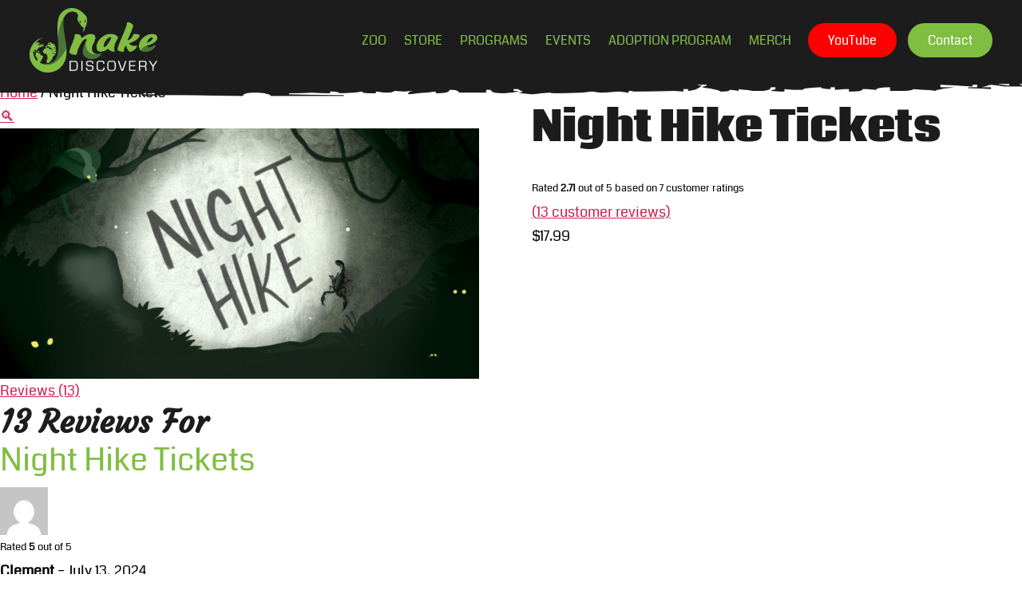

--- FILE ---
content_type: text/html; charset=UTF-8
request_url: https://snakediscovery.com/product/night-hike-tickets/
body_size: 21467
content:
<!doctype html>

<html lang="en">

  <head>

    <!-- Required meta tags -->

    <meta charset="utf-8">

    <meta name="viewport" content="width=device-width, initial-scale=1">



    <!-- Bootstrap CSS -->
   <link rel="stylesheet preload" as="style" type="text/css" href="https://snakediscovery.com/wp-content/themes/snake-discovery/css/bootstrap.min.css">

    <link rel="stylesheet preload" as="style" type="text/css" href="https://snakediscovery.com/wp-content/themes/snake-discovery/css/style.css">

    <link rel="stylesheet preload" as="style" type="text/css" href="https://snakediscovery.com/wp-content/themes/snake-discovery/css/stylesheet.css">

     <link href="https://cdnjs.cloudflare.com/ajax/libs/OwlCarousel2/2.3.4/assets/owl.carousel.min.css"rel="stylesheet preload" as="style" type="text/css"/>

     <link href="https://unpkg.com/aos@2.3.1/dist/aos.css" rel="stylesheet preload" as="style">

<meta name='robots' content='index, follow, max-image-preview:large, max-snippet:-1, max-video-preview:-1' />
	<style>img:is([sizes="auto" i], [sizes^="auto," i]) { contain-intrinsic-size: 3000px 1500px }</style>
	
	<!-- This site is optimized with the Yoast SEO plugin v24.9 - https://yoast.com/wordpress/plugins/seo/ -->
	<title>Night Hike Tickets - Snake Discovery</title><link rel='preload' href='https://snakediscovery.com/wp-content/cache/perfmatters/snakediscovery.com/css/product.used.css?ver=1740569601' as='style' onload="this.rel='stylesheet';this.removeAttribute('onload');"><link rel="stylesheet" id="perfmatters-used-css" href="https://snakediscovery.com/wp-content/cache/perfmatters/snakediscovery.com/css/product.used.css?ver=1740569601" media="all" />
	<link rel="canonical" href="https://snakediscovery.com/product/night-hike-tickets/" />
	<meta property="og:locale" content="en_US" />
	<meta property="og:type" content="article" />
	<meta property="og:title" content="Night Hike Tickets - Snake Discovery" />
	<meta property="og:url" content="https://snakediscovery.com/product/night-hike-tickets/" />
	<meta property="og:site_name" content="Snake Discovery" />
	<meta property="article:modified_time" content="2024-12-05T13:01:55+00:00" />
	<meta property="og:image" content="https://snakediscovery.com/wp-content/uploads/2022/08/sd-night-hike-no-date.png" />
	<meta property="og:image:width" content="1200" />
	<meta property="og:image:height" content="628" />
	<meta property="og:image:type" content="image/png" />
	<meta name="twitter:card" content="summary_large_image" />
	<script type="application/ld+json" class="yoast-schema-graph">{"@context":"https://schema.org","@graph":[{"@type":"WebPage","@id":"https://snakediscovery.com/product/night-hike-tickets/","url":"https://snakediscovery.com/product/night-hike-tickets/","name":"Night Hike Tickets - Snake Discovery","isPartOf":{"@id":"https://snakediscovery.com/#website"},"primaryImageOfPage":{"@id":"https://snakediscovery.com/product/night-hike-tickets/#primaryimage"},"image":{"@id":"https://snakediscovery.com/product/night-hike-tickets/#primaryimage"},"thumbnailUrl":"https://snakediscovery.com/wp-content/uploads/2022/08/sd-night-hike-no-date.png","datePublished":"2023-01-13T20:03:48+00:00","dateModified":"2024-12-05T13:01:55+00:00","breadcrumb":{"@id":"https://snakediscovery.com/product/night-hike-tickets/#breadcrumb"},"inLanguage":"en","potentialAction":[{"@type":"ReadAction","target":["https://snakediscovery.com/product/night-hike-tickets/"]}]},{"@type":"ImageObject","inLanguage":"en","@id":"https://snakediscovery.com/product/night-hike-tickets/#primaryimage","url":"https://snakediscovery.com/wp-content/uploads/2022/08/sd-night-hike-no-date.png","contentUrl":"https://snakediscovery.com/wp-content/uploads/2022/08/sd-night-hike-no-date.png","width":1200,"height":628},{"@type":"BreadcrumbList","@id":"https://snakediscovery.com/product/night-hike-tickets/#breadcrumb","itemListElement":[{"@type":"ListItem","position":1,"name":"Home","item":"https://snakediscovery.com/"},{"@type":"ListItem","position":2,"name":"Shop","item":"https://snakediscovery.com/shop/"},{"@type":"ListItem","position":3,"name":"Night Hike Tickets"}]},{"@type":"WebSite","@id":"https://snakediscovery.com/#website","url":"https://snakediscovery.com/","name":"Snake Discovery","description":"Educational Reptile Programs","potentialAction":[{"@type":"SearchAction","target":{"@type":"EntryPoint","urlTemplate":"https://snakediscovery.com/?s={search_term_string}"},"query-input":{"@type":"PropertyValueSpecification","valueRequired":true,"valueName":"search_term_string"}}],"inLanguage":"en"}]}</script>
	<!-- / Yoast SEO plugin. -->


<link rel='dns-prefetch' href='//cdnjs.cloudflare.com' />
<link rel='dns-prefetch' href='//use.fontawesome.com' />
<link rel="alternate" type="application/rss+xml" title="Snake Discovery &raquo; Feed" href="https://snakediscovery.com/feed/" />
<link rel="alternate" type="application/rss+xml" title="Snake Discovery &raquo; Comments Feed" href="https://snakediscovery.com/comments/feed/" />
<link rel="alternate" type="application/rss+xml" title="Snake Discovery &raquo; Night Hike Tickets Comments Feed" href="https://snakediscovery.com/product/night-hike-tickets/feed/" />
<script>
window._wpemojiSettings = {"baseUrl":"https:\/\/s.w.org\/images\/core\/emoji\/15.0.3\/72x72\/","ext":".png","svgUrl":"https:\/\/s.w.org\/images\/core\/emoji\/15.0.3\/svg\/","svgExt":".svg","source":{"concatemoji":"https:\/\/snakediscovery.com\/wp-includes\/js\/wp-emoji-release.min.js?ver=6.7.4"}};
/*! This file is auto-generated */
!function(i,n){var o,s,e;function c(e){try{var t={supportTests:e,timestamp:(new Date).valueOf()};sessionStorage.setItem(o,JSON.stringify(t))}catch(e){}}function p(e,t,n){e.clearRect(0,0,e.canvas.width,e.canvas.height),e.fillText(t,0,0);var t=new Uint32Array(e.getImageData(0,0,e.canvas.width,e.canvas.height).data),r=(e.clearRect(0,0,e.canvas.width,e.canvas.height),e.fillText(n,0,0),new Uint32Array(e.getImageData(0,0,e.canvas.width,e.canvas.height).data));return t.every(function(e,t){return e===r[t]})}function u(e,t,n){switch(t){case"flag":return n(e,"\ud83c\udff3\ufe0f\u200d\u26a7\ufe0f","\ud83c\udff3\ufe0f\u200b\u26a7\ufe0f")?!1:!n(e,"\ud83c\uddfa\ud83c\uddf3","\ud83c\uddfa\u200b\ud83c\uddf3")&&!n(e,"\ud83c\udff4\udb40\udc67\udb40\udc62\udb40\udc65\udb40\udc6e\udb40\udc67\udb40\udc7f","\ud83c\udff4\u200b\udb40\udc67\u200b\udb40\udc62\u200b\udb40\udc65\u200b\udb40\udc6e\u200b\udb40\udc67\u200b\udb40\udc7f");case"emoji":return!n(e,"\ud83d\udc26\u200d\u2b1b","\ud83d\udc26\u200b\u2b1b")}return!1}function f(e,t,n){var r="undefined"!=typeof WorkerGlobalScope&&self instanceof WorkerGlobalScope?new OffscreenCanvas(300,150):i.createElement("canvas"),a=r.getContext("2d",{willReadFrequently:!0}),o=(a.textBaseline="top",a.font="600 32px Arial",{});return e.forEach(function(e){o[e]=t(a,e,n)}),o}function t(e){var t=i.createElement("script");t.src=e,t.defer=!0,i.head.appendChild(t)}"undefined"!=typeof Promise&&(o="wpEmojiSettingsSupports",s=["flag","emoji"],n.supports={everything:!0,everythingExceptFlag:!0},e=new Promise(function(e){i.addEventListener("DOMContentLoaded",e,{once:!0})}),new Promise(function(t){var n=function(){try{var e=JSON.parse(sessionStorage.getItem(o));if("object"==typeof e&&"number"==typeof e.timestamp&&(new Date).valueOf()<e.timestamp+604800&&"object"==typeof e.supportTests)return e.supportTests}catch(e){}return null}();if(!n){if("undefined"!=typeof Worker&&"undefined"!=typeof OffscreenCanvas&&"undefined"!=typeof URL&&URL.createObjectURL&&"undefined"!=typeof Blob)try{var e="postMessage("+f.toString()+"("+[JSON.stringify(s),u.toString(),p.toString()].join(",")+"));",r=new Blob([e],{type:"text/javascript"}),a=new Worker(URL.createObjectURL(r),{name:"wpTestEmojiSupports"});return void(a.onmessage=function(e){c(n=e.data),a.terminate(),t(n)})}catch(e){}c(n=f(s,u,p))}t(n)}).then(function(e){for(var t in e)n.supports[t]=e[t],n.supports.everything=n.supports.everything&&n.supports[t],"flag"!==t&&(n.supports.everythingExceptFlag=n.supports.everythingExceptFlag&&n.supports[t]);n.supports.everythingExceptFlag=n.supports.everythingExceptFlag&&!n.supports.flag,n.DOMReady=!1,n.readyCallback=function(){n.DOMReady=!0}}).then(function(){return e}).then(function(){var e;n.supports.everything||(n.readyCallback(),(e=n.source||{}).concatemoji?t(e.concatemoji):e.wpemoji&&e.twemoji&&(t(e.twemoji),t(e.wpemoji)))}))}((window,document),window._wpemojiSettings);
</script>
<style id='wp-emoji-styles-inline-css'>

	img.wp-smiley, img.emoji {
		display: inline !important;
		border: none !important;
		box-shadow: none !important;
		height: 1em !important;
		width: 1em !important;
		margin: 0 0.07em !important;
		vertical-align: -0.1em !important;
		background: none !important;
		padding: 0 !important;
	}
</style>
<link rel="stylesheet" id="wp-block-library-css" media="all" data-pmdelayedstyle="https://snakediscovery.com/wp-includes/css/dist/block-library/style.min.css?ver=6.7.4">
<link rel="stylesheet" id="wpzoom-social-icons-block-style-css" media="all" data-pmdelayedstyle="https://snakediscovery.com/wp-content/plugins/social-icons-widget-by-wpzoom/block/dist/style-wpzoom-social-icons.css?ver=4.5.1">
<link rel="stylesheet" id="svp_block_free-style-css-css" media="all" data-pmdelayedstyle="https://snakediscovery.com/wp-content/plugins/super-video-player/admin/blocks/dist/blocks.style.build.css">
<style id='classic-theme-styles-inline-css'>
/*! This file is auto-generated */
.wp-block-button__link{color:#fff;background-color:#32373c;border-radius:9999px;box-shadow:none;text-decoration:none;padding:calc(.667em + 2px) calc(1.333em + 2px);font-size:1.125em}.wp-block-file__button{background:#32373c;color:#fff;text-decoration:none}
</style>
<style id='global-styles-inline-css'>
:root{--wp--preset--aspect-ratio--square: 1;--wp--preset--aspect-ratio--4-3: 4/3;--wp--preset--aspect-ratio--3-4: 3/4;--wp--preset--aspect-ratio--3-2: 3/2;--wp--preset--aspect-ratio--2-3: 2/3;--wp--preset--aspect-ratio--16-9: 16/9;--wp--preset--aspect-ratio--9-16: 9/16;--wp--preset--color--black: #000000;--wp--preset--color--cyan-bluish-gray: #abb8c3;--wp--preset--color--white: #ffffff;--wp--preset--color--pale-pink: #f78da7;--wp--preset--color--vivid-red: #cf2e2e;--wp--preset--color--luminous-vivid-orange: #ff6900;--wp--preset--color--luminous-vivid-amber: #fcb900;--wp--preset--color--light-green-cyan: #7bdcb5;--wp--preset--color--vivid-green-cyan: #00d084;--wp--preset--color--pale-cyan-blue: #8ed1fc;--wp--preset--color--vivid-cyan-blue: #0693e3;--wp--preset--color--vivid-purple: #9b51e0;--wp--preset--color--accent: #cd2653;--wp--preset--color--primary: #000000;--wp--preset--color--secondary: #6d6d6d;--wp--preset--color--subtle-background: #dcd7ca;--wp--preset--color--background: #fff;--wp--preset--gradient--vivid-cyan-blue-to-vivid-purple: linear-gradient(135deg,rgba(6,147,227,1) 0%,rgb(155,81,224) 100%);--wp--preset--gradient--light-green-cyan-to-vivid-green-cyan: linear-gradient(135deg,rgb(122,220,180) 0%,rgb(0,208,130) 100%);--wp--preset--gradient--luminous-vivid-amber-to-luminous-vivid-orange: linear-gradient(135deg,rgba(252,185,0,1) 0%,rgba(255,105,0,1) 100%);--wp--preset--gradient--luminous-vivid-orange-to-vivid-red: linear-gradient(135deg,rgba(255,105,0,1) 0%,rgb(207,46,46) 100%);--wp--preset--gradient--very-light-gray-to-cyan-bluish-gray: linear-gradient(135deg,rgb(238,238,238) 0%,rgb(169,184,195) 100%);--wp--preset--gradient--cool-to-warm-spectrum: linear-gradient(135deg,rgb(74,234,220) 0%,rgb(151,120,209) 20%,rgb(207,42,186) 40%,rgb(238,44,130) 60%,rgb(251,105,98) 80%,rgb(254,248,76) 100%);--wp--preset--gradient--blush-light-purple: linear-gradient(135deg,rgb(255,206,236) 0%,rgb(152,150,240) 100%);--wp--preset--gradient--blush-bordeaux: linear-gradient(135deg,rgb(254,205,165) 0%,rgb(254,45,45) 50%,rgb(107,0,62) 100%);--wp--preset--gradient--luminous-dusk: linear-gradient(135deg,rgb(255,203,112) 0%,rgb(199,81,192) 50%,rgb(65,88,208) 100%);--wp--preset--gradient--pale-ocean: linear-gradient(135deg,rgb(255,245,203) 0%,rgb(182,227,212) 50%,rgb(51,167,181) 100%);--wp--preset--gradient--electric-grass: linear-gradient(135deg,rgb(202,248,128) 0%,rgb(113,206,126) 100%);--wp--preset--gradient--midnight: linear-gradient(135deg,rgb(2,3,129) 0%,rgb(40,116,252) 100%);--wp--preset--font-size--small: 18px;--wp--preset--font-size--medium: 20px;--wp--preset--font-size--large: 26.25px;--wp--preset--font-size--x-large: 42px;--wp--preset--font-size--normal: 21px;--wp--preset--font-size--larger: 32px;--wp--preset--spacing--20: 0.44rem;--wp--preset--spacing--30: 0.67rem;--wp--preset--spacing--40: 1rem;--wp--preset--spacing--50: 1.5rem;--wp--preset--spacing--60: 2.25rem;--wp--preset--spacing--70: 3.38rem;--wp--preset--spacing--80: 5.06rem;--wp--preset--shadow--natural: 6px 6px 9px rgba(0, 0, 0, 0.2);--wp--preset--shadow--deep: 12px 12px 50px rgba(0, 0, 0, 0.4);--wp--preset--shadow--sharp: 6px 6px 0px rgba(0, 0, 0, 0.2);--wp--preset--shadow--outlined: 6px 6px 0px -3px rgba(255, 255, 255, 1), 6px 6px rgba(0, 0, 0, 1);--wp--preset--shadow--crisp: 6px 6px 0px rgba(0, 0, 0, 1);}:where(.is-layout-flex){gap: 0.5em;}:where(.is-layout-grid){gap: 0.5em;}body .is-layout-flex{display: flex;}.is-layout-flex{flex-wrap: wrap;align-items: center;}.is-layout-flex > :is(*, div){margin: 0;}body .is-layout-grid{display: grid;}.is-layout-grid > :is(*, div){margin: 0;}:where(.wp-block-columns.is-layout-flex){gap: 2em;}:where(.wp-block-columns.is-layout-grid){gap: 2em;}:where(.wp-block-post-template.is-layout-flex){gap: 1.25em;}:where(.wp-block-post-template.is-layout-grid){gap: 1.25em;}.has-black-color{color: var(--wp--preset--color--black) !important;}.has-cyan-bluish-gray-color{color: var(--wp--preset--color--cyan-bluish-gray) !important;}.has-white-color{color: var(--wp--preset--color--white) !important;}.has-pale-pink-color{color: var(--wp--preset--color--pale-pink) !important;}.has-vivid-red-color{color: var(--wp--preset--color--vivid-red) !important;}.has-luminous-vivid-orange-color{color: var(--wp--preset--color--luminous-vivid-orange) !important;}.has-luminous-vivid-amber-color{color: var(--wp--preset--color--luminous-vivid-amber) !important;}.has-light-green-cyan-color{color: var(--wp--preset--color--light-green-cyan) !important;}.has-vivid-green-cyan-color{color: var(--wp--preset--color--vivid-green-cyan) !important;}.has-pale-cyan-blue-color{color: var(--wp--preset--color--pale-cyan-blue) !important;}.has-vivid-cyan-blue-color{color: var(--wp--preset--color--vivid-cyan-blue) !important;}.has-vivid-purple-color{color: var(--wp--preset--color--vivid-purple) !important;}.has-black-background-color{background-color: var(--wp--preset--color--black) !important;}.has-cyan-bluish-gray-background-color{background-color: var(--wp--preset--color--cyan-bluish-gray) !important;}.has-white-background-color{background-color: var(--wp--preset--color--white) !important;}.has-pale-pink-background-color{background-color: var(--wp--preset--color--pale-pink) !important;}.has-vivid-red-background-color{background-color: var(--wp--preset--color--vivid-red) !important;}.has-luminous-vivid-orange-background-color{background-color: var(--wp--preset--color--luminous-vivid-orange) !important;}.has-luminous-vivid-amber-background-color{background-color: var(--wp--preset--color--luminous-vivid-amber) !important;}.has-light-green-cyan-background-color{background-color: var(--wp--preset--color--light-green-cyan) !important;}.has-vivid-green-cyan-background-color{background-color: var(--wp--preset--color--vivid-green-cyan) !important;}.has-pale-cyan-blue-background-color{background-color: var(--wp--preset--color--pale-cyan-blue) !important;}.has-vivid-cyan-blue-background-color{background-color: var(--wp--preset--color--vivid-cyan-blue) !important;}.has-vivid-purple-background-color{background-color: var(--wp--preset--color--vivid-purple) !important;}.has-black-border-color{border-color: var(--wp--preset--color--black) !important;}.has-cyan-bluish-gray-border-color{border-color: var(--wp--preset--color--cyan-bluish-gray) !important;}.has-white-border-color{border-color: var(--wp--preset--color--white) !important;}.has-pale-pink-border-color{border-color: var(--wp--preset--color--pale-pink) !important;}.has-vivid-red-border-color{border-color: var(--wp--preset--color--vivid-red) !important;}.has-luminous-vivid-orange-border-color{border-color: var(--wp--preset--color--luminous-vivid-orange) !important;}.has-luminous-vivid-amber-border-color{border-color: var(--wp--preset--color--luminous-vivid-amber) !important;}.has-light-green-cyan-border-color{border-color: var(--wp--preset--color--light-green-cyan) !important;}.has-vivid-green-cyan-border-color{border-color: var(--wp--preset--color--vivid-green-cyan) !important;}.has-pale-cyan-blue-border-color{border-color: var(--wp--preset--color--pale-cyan-blue) !important;}.has-vivid-cyan-blue-border-color{border-color: var(--wp--preset--color--vivid-cyan-blue) !important;}.has-vivid-purple-border-color{border-color: var(--wp--preset--color--vivid-purple) !important;}.has-vivid-cyan-blue-to-vivid-purple-gradient-background{background: var(--wp--preset--gradient--vivid-cyan-blue-to-vivid-purple) !important;}.has-light-green-cyan-to-vivid-green-cyan-gradient-background{background: var(--wp--preset--gradient--light-green-cyan-to-vivid-green-cyan) !important;}.has-luminous-vivid-amber-to-luminous-vivid-orange-gradient-background{background: var(--wp--preset--gradient--luminous-vivid-amber-to-luminous-vivid-orange) !important;}.has-luminous-vivid-orange-to-vivid-red-gradient-background{background: var(--wp--preset--gradient--luminous-vivid-orange-to-vivid-red) !important;}.has-very-light-gray-to-cyan-bluish-gray-gradient-background{background: var(--wp--preset--gradient--very-light-gray-to-cyan-bluish-gray) !important;}.has-cool-to-warm-spectrum-gradient-background{background: var(--wp--preset--gradient--cool-to-warm-spectrum) !important;}.has-blush-light-purple-gradient-background{background: var(--wp--preset--gradient--blush-light-purple) !important;}.has-blush-bordeaux-gradient-background{background: var(--wp--preset--gradient--blush-bordeaux) !important;}.has-luminous-dusk-gradient-background{background: var(--wp--preset--gradient--luminous-dusk) !important;}.has-pale-ocean-gradient-background{background: var(--wp--preset--gradient--pale-ocean) !important;}.has-electric-grass-gradient-background{background: var(--wp--preset--gradient--electric-grass) !important;}.has-midnight-gradient-background{background: var(--wp--preset--gradient--midnight) !important;}.has-small-font-size{font-size: var(--wp--preset--font-size--small) !important;}.has-medium-font-size{font-size: var(--wp--preset--font-size--medium) !important;}.has-large-font-size{font-size: var(--wp--preset--font-size--large) !important;}.has-x-large-font-size{font-size: var(--wp--preset--font-size--x-large) !important;}
:where(.wp-block-post-template.is-layout-flex){gap: 1.25em;}:where(.wp-block-post-template.is-layout-grid){gap: 1.25em;}
:where(.wp-block-columns.is-layout-flex){gap: 2em;}:where(.wp-block-columns.is-layout-grid){gap: 2em;}
:root :where(.wp-block-pullquote){font-size: 1.5em;line-height: 1.6;}
</style>
<link rel="stylesheet" id="booked-tooltipster-css" media="all" data-pmdelayedstyle="https://snakediscovery.com/wp-content/cache/perfmatters/snakediscovery.com/minify/6b56e08ca417.tooltipster.min.css?ver=3.3.0">
<link rel="stylesheet" id="booked-tooltipster-theme-css" media="all" data-pmdelayedstyle="https://snakediscovery.com/wp-content/cache/perfmatters/snakediscovery.com/minify/a5132da30e4a.tooltipster-light.min.css?ver=3.3.0">
<link rel="stylesheet" id="booked-animations-css" media="all" data-pmdelayedstyle="https://snakediscovery.com/wp-content/cache/perfmatters/snakediscovery.com/minify/1bc68b4e9b97.animations.min.css?ver=2.4.3">
<link rel="stylesheet" id="booked-css-css" media="all" data-pmdelayedstyle="https://snakediscovery.com/wp-content/cache/perfmatters/snakediscovery.com/minify/875aa0f6b97a.booked.min.css?ver=2.4.3">
<style id='booked-css-inline-css'>
#ui-datepicker-div.booked_custom_date_picker table.ui-datepicker-calendar tbody td a.ui-state-active,#ui-datepicker-div.booked_custom_date_picker table.ui-datepicker-calendar tbody td a.ui-state-active:hover,body #booked-profile-page input[type=submit].button-primary:hover,body .booked-list-view button.button:hover, body .booked-list-view input[type=submit].button-primary:hover,body div.booked-calendar input[type=submit].button-primary:hover,body .booked-modal input[type=submit].button-primary:hover,body div.booked-calendar .bc-head,body div.booked-calendar .bc-head .bc-col,body div.booked-calendar .booked-appt-list .timeslot .timeslot-people button:hover,body #booked-profile-page .booked-profile-header,body #booked-profile-page .booked-tabs li.active a,body #booked-profile-page .booked-tabs li.active a:hover,body #booked-profile-page .appt-block .google-cal-button > a:hover,#ui-datepicker-div.booked_custom_date_picker .ui-datepicker-header{ background:#0073AA !important; }body #booked-profile-page input[type=submit].button-primary:hover,body div.booked-calendar input[type=submit].button-primary:hover,body .booked-list-view button.button:hover, body .booked-list-view input[type=submit].button-primary:hover,body .booked-modal input[type=submit].button-primary:hover,body div.booked-calendar .bc-head .bc-col,body div.booked-calendar .booked-appt-list .timeslot .timeslot-people button:hover,body #booked-profile-page .booked-profile-header,body #booked-profile-page .appt-block .google-cal-button > a:hover{ border-color:#0073AA !important; }body div.booked-calendar .bc-row.days,body div.booked-calendar .bc-row.days .bc-col,body .booked-calendarSwitcher.calendar,body #booked-profile-page .booked-tabs,#ui-datepicker-div.booked_custom_date_picker table.ui-datepicker-calendar thead,#ui-datepicker-div.booked_custom_date_picker table.ui-datepicker-calendar thead th{ background:#015e8c !important; }body div.booked-calendar .bc-row.days .bc-col,body #booked-profile-page .booked-tabs{ border-color:#015e8c !important; }#ui-datepicker-div.booked_custom_date_picker table.ui-datepicker-calendar tbody td.ui-datepicker-today a,#ui-datepicker-div.booked_custom_date_picker table.ui-datepicker-calendar tbody td.ui-datepicker-today a:hover,body #booked-profile-page input[type=submit].button-primary,body div.booked-calendar input[type=submit].button-primary,body .booked-list-view button.button, body .booked-list-view input[type=submit].button-primary,body .booked-list-view button.button, body .booked-list-view input[type=submit].button-primary,body .booked-modal input[type=submit].button-primary,body div.booked-calendar .booked-appt-list .timeslot .timeslot-people button,body #booked-profile-page .booked-profile-appt-list .appt-block.approved .status-block,body #booked-profile-page .appt-block .google-cal-button > a,body .booked-modal p.booked-title-bar,body div.booked-calendar .bc-col:hover .date span,body .booked-list-view a.booked_list_date_picker_trigger.booked-dp-active,body .booked-list-view a.booked_list_date_picker_trigger.booked-dp-active:hover,.booked-ms-modal .booked-book-appt,body #booked-profile-page .booked-tabs li a .counter{ background:#56C477; }body #booked-profile-page input[type=submit].button-primary,body div.booked-calendar input[type=submit].button-primary,body .booked-list-view button.button, body .booked-list-view input[type=submit].button-primary,body .booked-list-view button.button, body .booked-list-view input[type=submit].button-primary,body .booked-modal input[type=submit].button-primary,body #booked-profile-page .appt-block .google-cal-button > a,body div.booked-calendar .booked-appt-list .timeslot .timeslot-people button,body .booked-list-view a.booked_list_date_picker_trigger.booked-dp-active,body .booked-list-view a.booked_list_date_picker_trigger.booked-dp-active:hover{ border-color:#56C477; }body .booked-modal .bm-window p i.fa,body .booked-modal .bm-window a,body .booked-appt-list .booked-public-appointment-title,body .booked-modal .bm-window p.appointment-title,.booked-ms-modal.visible:hover .booked-book-appt{ color:#56C477; }.booked-appt-list .timeslot.has-title .booked-public-appointment-title { color:inherit; }
</style>
<link rel="stylesheet" id="contact-form-7-css" media="all" data-pmdelayedstyle="https://snakediscovery.com/wp-content/cache/perfmatters/snakediscovery.com/minify/3fd2afa98866.styles.min.css?ver=6.0.6">
<link rel="stylesheet" id="bplugins-plyrio-css" media="all" data-pmdelayedstyle="https://snakediscovery.com/wp-content/plugins/super-video-player/public/css/player-style.css?ver=1.7.5">
<link rel="stylesheet" id="photoswipe-css" media="all" data-pmdelayedstyle="https://snakediscovery.com/wp-content/plugins/woocommerce/assets/css/photoswipe/photoswipe.min.css?ver=9.8.4">
<link rel="stylesheet" id="photoswipe-default-skin-css" media="all" data-pmdelayedstyle="https://snakediscovery.com/wp-content/plugins/woocommerce/assets/css/photoswipe/default-skin/default-skin.min.css?ver=9.8.4">
<link rel="stylesheet" id="woocommerce-layout-css" media="all" data-pmdelayedstyle="https://snakediscovery.com/wp-content/plugins/woocommerce/assets/css/woocommerce-layout.css?ver=9.8.4">
<link rel='stylesheet' id='woocommerce-smallscreen-css' href='https://snakediscovery.com/wp-content/plugins/woocommerce/assets/css/woocommerce-smallscreen.css?ver=9.8.4' media='only screen and (max-width: 768px)' />
<link rel="stylesheet" id="woocommerce-general-css" media="all" data-pmdelayedstyle="//snakediscovery.com/wp-content/plugins/woocommerce/assets/css/twenty-twenty.css?ver=9.8.4">
<style id='woocommerce-inline-inline-css'>
.woocommerce form .form-row .required { visibility: visible; }
</style>
<link rel="stylesheet" id="wp-event-manager-registrations-frontend-css" media="all" data-pmdelayedstyle="https://snakediscovery.com/wp-content/plugins/wp-event-manager-registrations/assets/css/frontend.min.css?ver=6.7.4">
<link rel="stylesheet" id="jquery-ui-style-css" media="all" data-pmdelayedstyle="https://cdnjs.cloudflare.com/ajax/libs/jqueryui/1.12.1/jquery-ui.min.css?ver=6.7.4">
<link rel="stylesheet" id="wpem-sell-tickets-css-css" media="all" data-pmdelayedstyle="https://snakediscovery.com/wp-content/plugins/wp-event-manager-sell-tickets/assets/css/frontend.min.css?ver=1">
<link rel="stylesheet" id="wp-event-manager-frontend-css" media="all" data-pmdelayedstyle="https://snakediscovery.com/wp-content/plugins/wp-event-manager/assets/css/frontend.min.css?ver=6.7.4">
<link rel="stylesheet" id="wp-event-manager-jquery-ui-css-css" media="all" data-pmdelayedstyle="https://snakediscovery.com/wp-content/plugins/wp-event-manager/assets/js/jquery-ui/jquery-ui.css?ver=6.7.4">
<link rel="stylesheet" id="wp-event-manager-jquery-timepicker-css-css" media="all" data-pmdelayedstyle="https://snakediscovery.com/wp-content/plugins/wp-event-manager/assets/js/jquery-timepicker/jquery.timepicker.min.css?ver=6.7.4">
<link rel="stylesheet" id="wp-event-manager-grid-style-css" media="all" data-pmdelayedstyle="https://snakediscovery.com/wp-content/plugins/wp-event-manager/assets/css/wpem-grid.min.css?ver=6.7.4">
<link rel="stylesheet" id="wp-event-manager-font-style-css" media="all" data-pmdelayedstyle="https://snakediscovery.com/wp-content/cache/perfmatters/snakediscovery.com/minify/6c3db251a9a0.style.min.css?ver=6.7.4">
<link rel="stylesheet" id="cff-css" media="all" data-pmdelayedstyle="https://snakediscovery.com/wp-content/plugins/custom-facebook-feed-pro/assets/css/cff-style.min.css?ver=4.7.0">
<link rel="stylesheet" id="megamenu-css" media="all" data-pmdelayedstyle="https://snakediscovery.com/wp-content/cache/perfmatters/snakediscovery.com/minify/ff4366f5efdb.style.min.css?ver=723661">
<link rel="stylesheet" id="brands-styles-css" media="all" data-pmdelayedstyle="https://snakediscovery.com/wp-content/plugins/woocommerce/assets/css/brands.css?ver=9.8.4">
<link rel="stylesheet" id="twentytwenty-style-css" media="all" data-pmdelayedstyle="https://snakediscovery.com/wp-content/cache/perfmatters/snakediscovery.com/minify/689b37e83e4e.style.min.css?ver=6.7.4">
<style id='twentytwenty-style-inline-css'>
.color-accent,.color-accent-hover:hover,.color-accent-hover:focus,:root .has-accent-color,.has-drop-cap:not(:focus):first-letter,.wp-block-button.is-style-outline,a { color: #cd2653; }blockquote,.border-color-accent,.border-color-accent-hover:hover,.border-color-accent-hover:focus { border-color: #cd2653; }button,.button,.faux-button,.wp-block-button__link,.wp-block-file .wp-block-file__button,input[type="button"],input[type="reset"],input[type="submit"],.bg-accent,.bg-accent-hover:hover,.bg-accent-hover:focus,:root .has-accent-background-color,.comment-reply-link { background-color: #cd2653; }.fill-children-accent,.fill-children-accent * { fill: #cd2653; }body,.entry-title a,:root .has-primary-color { color: #000000; }:root .has-primary-background-color { background-color: #000000; }cite,figcaption,.wp-caption-text,.post-meta,.entry-content .wp-block-archives li,.entry-content .wp-block-categories li,.entry-content .wp-block-latest-posts li,.wp-block-latest-comments__comment-date,.wp-block-latest-posts__post-date,.wp-block-embed figcaption,.wp-block-image figcaption,.wp-block-pullquote cite,.comment-metadata,.comment-respond .comment-notes,.comment-respond .logged-in-as,.pagination .dots,.entry-content hr:not(.has-background),hr.styled-separator,:root .has-secondary-color { color: #6d6d6d; }:root .has-secondary-background-color { background-color: #6d6d6d; }pre,fieldset,input,textarea,table,table *,hr { border-color: #dcd7ca; }caption,code,code,kbd,samp,.wp-block-table.is-style-stripes tbody tr:nth-child(odd),:root .has-subtle-background-background-color { background-color: #dcd7ca; }.wp-block-table.is-style-stripes { border-bottom-color: #dcd7ca; }.wp-block-latest-posts.is-grid li { border-top-color: #dcd7ca; }:root .has-subtle-background-color { color: #dcd7ca; }body:not(.overlay-header) .primary-menu > li > a,body:not(.overlay-header) .primary-menu > li > .icon,.modal-menu a,.footer-menu a, .footer-widgets a,#site-footer .wp-block-button.is-style-outline,.wp-block-pullquote:before,.singular:not(.overlay-header) .entry-header a,.archive-header a,.header-footer-group .color-accent,.header-footer-group .color-accent-hover:hover { color: #cd2653; }.social-icons a,#site-footer button:not(.toggle),#site-footer .button,#site-footer .faux-button,#site-footer .wp-block-button__link,#site-footer .wp-block-file__button,#site-footer input[type="button"],#site-footer input[type="reset"],#site-footer input[type="submit"] { background-color: #cd2653; }.header-footer-group,body:not(.overlay-header) #site-header .toggle,.menu-modal .toggle { color: #000000; }body:not(.overlay-header) .primary-menu ul { background-color: #000000; }body:not(.overlay-header) .primary-menu > li > ul:after { border-bottom-color: #000000; }body:not(.overlay-header) .primary-menu ul ul:after { border-left-color: #000000; }.site-description,body:not(.overlay-header) .toggle-inner .toggle-text,.widget .post-date,.widget .rss-date,.widget_archive li,.widget_categories li,.widget cite,.widget_pages li,.widget_meta li,.widget_nav_menu li,.powered-by-wordpress,.to-the-top,.singular .entry-header .post-meta,.singular:not(.overlay-header) .entry-header .post-meta a { color: #6d6d6d; }.header-footer-group pre,.header-footer-group fieldset,.header-footer-group input,.header-footer-group textarea,.header-footer-group table,.header-footer-group table *,.footer-nav-widgets-wrapper,#site-footer,.menu-modal nav *,.footer-widgets-outer-wrapper,.footer-top { border-color: #dcd7ca; }.header-footer-group table caption,body:not(.overlay-header) .header-inner .toggle-wrapper::before { background-color: #dcd7ca; }
</style>
<link rel="stylesheet" id="twentytwenty-print-style-css" href="https://snakediscovery.com/wp-content/cache/perfmatters/snakediscovery.com/minify/a5bf76d89698.print.min.css?ver=6.7.4" media="print">
<link rel="stylesheet" id="wpzoom-social-icons-socicon-css" media="all" data-pmdelayedstyle="https://snakediscovery.com/wp-content/cache/perfmatters/snakediscovery.com/minify/da69dd0f9331.wpzoom-socicon.min.css?ver=1745422425">
<link rel="stylesheet" id="wpzoom-social-icons-genericons-css" media="all" data-pmdelayedstyle="https://snakediscovery.com/wp-content/cache/perfmatters/snakediscovery.com/minify/cac19de39b4b.genericons.min.css?ver=1745422425">
<link rel="stylesheet" id="wpzoom-social-icons-academicons-css" media="all" data-pmdelayedstyle="https://snakediscovery.com/wp-content/plugins/social-icons-widget-by-wpzoom/assets/css/academicons.min.css?ver=1745422425">
<link rel="stylesheet" id="wpzoom-social-icons-font-awesome-3-css" media="all" data-pmdelayedstyle="https://snakediscovery.com/wp-content/plugins/social-icons-widget-by-wpzoom/assets/css/font-awesome-3.min.css?ver=1745422425">
<link rel="stylesheet" id="wpzoom-social-icons-styles-css" media="all" data-pmdelayedstyle="https://snakediscovery.com/wp-content/cache/perfmatters/snakediscovery.com/minify/99e4731bccd0.wpzoom-social-icons-styles.min.css?ver=1745422425">
<link rel="stylesheet" id="booked-wc-fe-styles-css" media="all" data-pmdelayedstyle="https://snakediscovery.com/wp-content/plugins/booked/includes/add-ons/woocommerce-payments//css/frontend-style.css?ver=6.7.4">
<link rel="stylesheet" id="simcal-qtip-css" media="all" data-pmdelayedstyle="https://snakediscovery.com/wp-content/plugins/google-calendar-events/assets/generated/vendor/jquery.qtip.min.css?ver=3.5.1">
<link rel="stylesheet" id="simcal-default-calendar-grid-css" media="all" data-pmdelayedstyle="https://snakediscovery.com/wp-content/plugins/google-calendar-events/assets/generated/default-calendar-grid.min.css?ver=3.5.1">
<link rel="stylesheet" id="simcal-default-calendar-list-css" media="all" data-pmdelayedstyle="https://snakediscovery.com/wp-content/plugins/google-calendar-events/assets/generated/default-calendar-list.min.css?ver=3.5.1">
<link rel="stylesheet" id="font-awesome-official-css" media="all" integrity="sha384-twcuYPV86B3vvpwNhWJuaLdUSLF9+ttgM2A6M870UYXrOsxKfER2MKox5cirApyA" crossorigin="anonymous" data-pmdelayedstyle="https://use.fontawesome.com/releases/v6.2.1/css/all.css">
<link rel='preload' as='font'  id='wpzoom-social-icons-font-academicons-woff2-css' href='https://snakediscovery.com/wp-content/plugins/social-icons-widget-by-wpzoom/assets/font/academicons.woff2?v=1.9.2' type='font/woff2' crossorigin />
<link rel='preload' as='font'  id='wpzoom-social-icons-font-fontawesome-3-woff2-css' href='https://snakediscovery.com/wp-content/plugins/social-icons-widget-by-wpzoom/assets/font/fontawesome-webfont.woff2?v=4.7.0' type='font/woff2' crossorigin />
<link rel='preload' as='font'  id='wpzoom-social-icons-font-genericons-woff-css' href='https://snakediscovery.com/wp-content/plugins/social-icons-widget-by-wpzoom/assets/font/Genericons.woff' type='font/woff' crossorigin />
<link rel='preload' as='font'  id='wpzoom-social-icons-font-socicon-woff2-css' href='https://snakediscovery.com/wp-content/plugins/social-icons-widget-by-wpzoom/assets/font/socicon.woff2?v=4.5.1' type='font/woff2' crossorigin />
<link rel="stylesheet" id="font-awesome-official-v4shim-css" media="all" integrity="sha384-RreHPODFsMyzCpG+dKnwxOSjmjkuPWWdYP8sLpBRoSd8qPNJwaxKGUdxhQOKwUc7" crossorigin="anonymous" data-pmdelayedstyle="https://use.fontawesome.com/releases/v6.2.1/css/v4-shims.css">
<script src="https://snakediscovery.com/wp-includes/js/jquery/jquery.min.js?ver=3.7.1" id="jquery-core-js"></script>
<script src="https://snakediscovery.com/wp-includes/js/jquery/jquery-migrate.min.js?ver=3.4.1" id="jquery-migrate-js"></script>
<script src="https://snakediscovery.com/wp-content/plugins/super-video-player/public/js/super-video.js?ver=1.7.5" id="bplugins-plyrio-js" type="pmdelayedscript" data-cfasync="false" data-no-optimize="1" data-no-defer="1" data-no-minify="1"></script>
<script src="https://snakediscovery.com/wp-content/plugins/woocommerce/assets/js/jquery-blockui/jquery.blockUI.min.js?ver=2.7.0-wc.9.8.4" id="jquery-blockui-js" defer data-wp-strategy="defer"></script>
<script id="wc-add-to-cart-js-extra">
var wc_add_to_cart_params = {"ajax_url":"\/wp-admin\/admin-ajax.php","wc_ajax_url":"\/?wc-ajax=%%endpoint%%","i18n_view_cart":"View cart","cart_url":"https:\/\/snakediscovery.com\/cart\/","is_cart":"","cart_redirect_after_add":"no"};
</script>
<script src="https://snakediscovery.com/wp-content/plugins/woocommerce/assets/js/frontend/add-to-cart.min.js?ver=9.8.4" id="wc-add-to-cart-js" defer data-wp-strategy="defer"></script>
<script src="https://snakediscovery.com/wp-content/plugins/woocommerce/assets/js/zoom/jquery.zoom.min.js?ver=1.7.21-wc.9.8.4" id="zoom-js" defer data-wp-strategy="defer"></script>
<script src="https://snakediscovery.com/wp-content/plugins/woocommerce/assets/js/flexslider/jquery.flexslider.min.js?ver=2.7.2-wc.9.8.4" id="flexslider-js" defer data-wp-strategy="defer"></script>
<script src="https://snakediscovery.com/wp-content/plugins/woocommerce/assets/js/photoswipe/photoswipe.min.js?ver=4.1.1-wc.9.8.4" id="photoswipe-js" defer data-wp-strategy="defer"></script>
<script src="https://snakediscovery.com/wp-content/plugins/woocommerce/assets/js/photoswipe/photoswipe-ui-default.min.js?ver=4.1.1-wc.9.8.4" id="photoswipe-ui-default-js" defer data-wp-strategy="defer"></script>
<script id="wc-single-product-js-extra">
var wc_single_product_params = {"i18n_required_rating_text":"Please select a rating","i18n_rating_options":["1 of 5 stars","2 of 5 stars","3 of 5 stars","4 of 5 stars","5 of 5 stars"],"i18n_product_gallery_trigger_text":"View full-screen image gallery","review_rating_required":"yes","flexslider":{"rtl":false,"animation":"slide","smoothHeight":true,"directionNav":false,"controlNav":"thumbnails","slideshow":false,"animationSpeed":500,"animationLoop":false,"allowOneSlide":false},"zoom_enabled":"1","zoom_options":[],"photoswipe_enabled":"1","photoswipe_options":{"shareEl":false,"closeOnScroll":false,"history":false,"hideAnimationDuration":0,"showAnimationDuration":0},"flexslider_enabled":"1"};
</script>
<script src="https://snakediscovery.com/wp-content/plugins/woocommerce/assets/js/frontend/single-product.min.js?ver=9.8.4" id="wc-single-product-js" defer data-wp-strategy="defer"></script>
<script src="https://snakediscovery.com/wp-content/plugins/woocommerce/assets/js/js-cookie/js.cookie.min.js?ver=2.1.4-wc.9.8.4" id="js-cookie-js" defer data-wp-strategy="defer"></script>
<script id="woocommerce-js-extra">
var woocommerce_params = {"ajax_url":"\/wp-admin\/admin-ajax.php","wc_ajax_url":"\/?wc-ajax=%%endpoint%%","i18n_password_show":"Show password","i18n_password_hide":"Hide password"};
</script>
<script src="https://snakediscovery.com/wp-content/plugins/woocommerce/assets/js/frontend/woocommerce.min.js?ver=9.8.4" id="woocommerce-js" defer data-wp-strategy="defer"></script>
<script src="https://snakediscovery.com/wp-content/cache/perfmatters/snakediscovery.com/minify/aa86a0f9cf87.index.min.js?ver=6.7.4" id="twentytwenty-js-js" async></script>
<script id="booked-wc-fe-functions-js-extra">
var booked_wc_variables = {"prefix":"booked_wc_","ajaxurl":"https:\/\/snakediscovery.com\/wp-admin\/admin-ajax.php","i18n_confirm_appt_edit":"Are you sure you want to change the appointment date? By doing so, the appointment date will need to be approved again.","i18n_pay":"Are you sure you want to add the appointment to cart and go to checkout?","i18n_mark_paid":"Are you sure you want to mark this appointment as \"Paid\"?","i18n_paid":"Paid","i18n_awaiting_payment":"Awaiting Payment","checkout_page":"https:\/\/snakediscovery.com\/checkout\/"};
</script>
<script src="https://snakediscovery.com/wp-content/cache/perfmatters/snakediscovery.com/minify/57f27331c5a3.frontend-functions.min.js?ver=6.7.4" id="booked-wc-fe-functions-js"></script>
<link rel="https://api.w.org/" href="https://snakediscovery.com/wp-json/" /><link rel="alternate" title="JSON" type="application/json" href="https://snakediscovery.com/wp-json/wp/v2/product/2817" /><link rel="EditURI" type="application/rsd+xml" title="RSD" href="https://snakediscovery.com/xmlrpc.php?rsd" />
<meta name="generator" content="WordPress 6.7.4" />
<meta name="generator" content="WooCommerce 9.8.4" />
<link rel='shortlink' href='https://snakediscovery.com/?p=2817' />
<link rel="alternate" title="oEmbed (JSON)" type="application/json+oembed" href="https://snakediscovery.com/wp-json/oembed/1.0/embed?url=https%3A%2F%2Fsnakediscovery.com%2Fproduct%2Fnight-hike-tickets%2F" />
<link rel="alternate" title="oEmbed (XML)" type="text/xml+oembed" href="https://snakediscovery.com/wp-json/oembed/1.0/embed?url=https%3A%2F%2Fsnakediscovery.com%2Fproduct%2Fnight-hike-tickets%2F&#038;format=xml" />
<!-- Custom Facebook Feed JS vars -->
<script type="text/javascript">
var cffsiteurl = "https://snakediscovery.com/wp-content/plugins";
var cffajaxurl = "https://snakediscovery.com/wp-admin/admin-ajax.php";


var cfflinkhashtags = "false";
</script>
	<script>document.documentElement.className = document.documentElement.className.replace( 'no-js', 'js' );</script>
		<noscript><style>.woocommerce-product-gallery{ opacity: 1 !important; }</style></noscript>
	<style id="custom-background-css">
body.custom-background { background-color: #fff; }
</style>
	<link rel="icon" href="https://snakediscovery.com/wp-content/uploads/2021/11/fav-icon-100x100.png" sizes="32x32" />
<link rel="icon" href="https://snakediscovery.com/wp-content/uploads/2021/11/fav-icon.png" sizes="192x192" />
<link rel="apple-touch-icon" href="https://snakediscovery.com/wp-content/uploads/2021/11/fav-icon.png" />
<meta name="msapplication-TileImage" content="https://snakediscovery.com/wp-content/uploads/2021/11/fav-icon.png" />
		<style id="wp-custom-css">
			.contant-div .booked-calendar th .page-right {
    display: block;
}
.adoption-template .welcome-text h3 {
    font-weight: bold;
}
.contant-div.pb-0.adoption-template {
    padding: 0;
}
.header {
    background-size: cover !important;
    padding: 10px 0;
    position: relative;
    z-index: 9;
    background: #1c1c1c;
}
.welcome-area .row {
    overflow: hidden;
	padding-bottom: 25px;
}
#envirabox-title {
    display: none !important;
}
.adoption-template .welcome-area {
    overflow: inherit !important;
}
.checkout .welcome-area {
    padding: 0 0 50px;
}		</style>
		<style type="text/css">/** Mega Menu CSS: fs **/</style>
<noscript><style>.perfmatters-lazy[data-src]{display:none !important;}</style></noscript><style>.perfmatters-lazy-youtube{position:relative;width:100%;max-width:100%;height:0;padding-bottom:56.23%;overflow:hidden}.perfmatters-lazy-youtube img{position:absolute;top:0;right:0;bottom:0;left:0;display:block;width:100%;max-width:100%;height:auto;margin:auto;border:none;cursor:pointer;transition:.5s all;-webkit-transition:.5s all;-moz-transition:.5s all}.perfmatters-lazy-youtube img:hover{-webkit-filter:brightness(75%)}.perfmatters-lazy-youtube .play{position:absolute;top:50%;left:50%;right:auto;width:68px;height:48px;margin-left:-34px;margin-top:-24px;background:url(https://snakediscovery.com/wp-content/plugins/perfmatters/img/youtube.svg) no-repeat;background-position:center;background-size:cover;pointer-events:none;filter:grayscale(1)}.perfmatters-lazy-youtube:hover .play{filter:grayscale(0)}.perfmatters-lazy-youtube iframe{position:absolute;top:0;left:0;width:100%;height:100%;z-index:99}.wp-has-aspect-ratio .wp-block-embed__wrapper{position:relative;}.wp-has-aspect-ratio .perfmatters-lazy-youtube{position:absolute;top:0;right:0;bottom:0;left:0;width:100%;height:100%;padding-bottom:0}.perfmatters-lazy.pmloaded,.perfmatters-lazy.pmloaded>img,.perfmatters-lazy>img.pmloaded,.perfmatters-lazy[data-ll-status=entered]{animation:500ms pmFadeIn}@keyframes pmFadeIn{0%{opacity:0}100%{opacity:1}}body .perfmatters-lazy-css-bg:not([data-ll-status=entered]),body .perfmatters-lazy-css-bg:not([data-ll-status=entered]) *,body .perfmatters-lazy-css-bg:not([data-ll-status=entered])::before,body .perfmatters-lazy-css-bg:not([data-ll-status=entered])::after{background-image:none!important;will-change:transform;transition:opacity 0.025s ease-in,transform 0.025s ease-in!important;}</style>
  </head>

 <body class="product-template-default single single-product postid-2817 custom-background wp-embed-responsive theme-twentytwenty woocommerce woocommerce-page woocommerce-no-js mega-menu-max-mega-menu-1 singular enable-search-modal has-post-thumbnail has-single-pagination showing-comments show-avatars footer-top-visible snake-discovery"> 



    <header class="header">

      <div class="container">

        <div class="header-inner">

     <div class="logo" data-aos="fade-right"><a href="https://www.snakediscovery.com" class="img-fluid"><img width="300" height="151" src="data:image/svg+xml,%3Csvg%20xmlns=&#039;http://www.w3.org/2000/svg&#039;%20width=&#039;300&#039;%20height=&#039;151&#039;%20viewBox=&#039;0%200%20300%20151&#039;%3E%3C/svg%3E" class="image wp-image-52  attachment-medium size-medium perfmatters-lazy" alt style="max-width: 100%; height: auto;" decoding="async" data-src="https://snakediscovery.com/wp-content/uploads/2021/11/logo-300x151.png" data-srcset="https://snakediscovery.com/wp-content/uploads/2021/11/logo-300x151.png 300w, https://snakediscovery.com/wp-content/uploads/2021/11/logo.png 500w" data-sizes="(max-width: 300px) 100vw, 300px" /><noscript><img width="300" height="151" src="https://snakediscovery.com/wp-content/uploads/2021/11/logo-300x151.png" class="image wp-image-52  attachment-medium size-medium" alt="" style="max-width: 100%; height: auto;" decoding="async" srcset="https://snakediscovery.com/wp-content/uploads/2021/11/logo-300x151.png 300w, https://snakediscovery.com/wp-content/uploads/2021/11/logo.png 500w" sizes="(max-width: 300px) 100vw, 300px" /></noscript></a></div>

        <div class="nav-area">

        <div class="contact-btn" data-aos="fade-left">

            			<div class="textwidget"><a class="red-btn" href="https://www.snakediscovery.com/youtube/">YouTube</a>
<a class="green-btn" href="https://www.snakediscovery.com/contact-us/">Contact‎</a></div>
		
          </div>

          <div class="main-nav" data-aos="fade-left">

         <div id="mega-menu-wrap-max_mega_menu_1" class="mega-menu-wrap"><div class="mega-menu-toggle"><div class="mega-toggle-blocks-left"></div><div class="mega-toggle-blocks-center"></div><div class="mega-toggle-blocks-right"><div class='mega-toggle-block mega-menu-toggle-animated-block mega-toggle-block-0' id='mega-toggle-block-0'><button aria-label="Toggle Menu" class="mega-toggle-animated mega-toggle-animated-slider" type="button" aria-expanded="false">
                  <span class="mega-toggle-animated-box">
                    <span class="mega-toggle-animated-inner"></span>
                  </span>
                </button></div></div></div><ul id="mega-menu-max_mega_menu_1" class="mega-menu max-mega-menu mega-menu-horizontal mega-no-js" data-event="hover_intent" data-effect="fade_up" data-effect-speed="200" data-effect-mobile="disabled" data-effect-speed-mobile="0" data-mobile-force-width="false" data-second-click="go" data-document-click="collapse" data-vertical-behaviour="standard" data-breakpoint="832" data-unbind="true" data-mobile-state="collapse_all" data-mobile-direction="vertical" data-hover-intent-timeout="300" data-hover-intent-interval="100"><li class="mega-menu-item mega-menu-item-type-post_type mega-menu-item-object-page mega-menu-item-home mega-align-bottom-left mega-menu-flyout mega-menu-item-237" id="mega-menu-item-237"><a class="mega-menu-link" href="https://snakediscovery.com/" tabindex="0">Zoo</a></li><li class="mega-menu-item mega-menu-item-type-post_type mega-menu-item-object-page mega-align-bottom-left mega-menu-flyout mega-menu-item-190" id="mega-menu-item-190"><a class="mega-menu-link" href="https://snakediscovery.com/store/" tabindex="0">Store</a></li><li class="mega-menu-item mega-menu-item-type-post_type mega-menu-item-object-page mega-align-bottom-left mega-menu-flyout mega-menu-item-220" id="mega-menu-item-220"><a class="mega-menu-link" href="https://snakediscovery.com/programs/" tabindex="0">Programs</a></li><li class="mega-menu-item mega-menu-item-type-post_type mega-menu-item-object-page mega-align-bottom-left mega-menu-flyout mega-menu-item-1631" id="mega-menu-item-1631"><a class="mega-menu-link" href="https://snakediscovery.com/events/" tabindex="0">Events</a></li><li class="mega-menu-item mega-menu-item-type-post_type mega-menu-item-object-page mega-align-bottom-left mega-menu-flyout mega-menu-item-236" id="mega-menu-item-236"><a class="mega-menu-link" href="https://snakediscovery.com/adoption-program/" tabindex="0">Adoption Program</a></li><li class="mega-menu-item mega-menu-item-type-custom mega-menu-item-object-custom mega-align-bottom-left mega-menu-flyout mega-menu-item-2557" id="mega-menu-item-2557"><a class="mega-menu-link" href="http://snakediscoverystore.com" tabindex="0">Merch</a></li></ul></div>
</div>

          

        </div>

        </div>

      </div>

    </header>
	<section id="primary" class="content-area"><main id="main" class="site-main"><nav class="woocommerce-breadcrumb" aria-label="Breadcrumb"><a href="https://snakediscovery.com">Home</a>&nbsp;&#47;&nbsp;Night Hike Tickets</nav>
					
			<div class="woocommerce-notices-wrapper"></div><div id="product-2817" class="product type-product post-2817 status-publish first instock has-post-thumbnail virtual purchasable product-type-event_ticket">

	<div class="woocommerce-product-gallery woocommerce-product-gallery--with-images woocommerce-product-gallery--columns-4 images" data-columns="4" style="opacity: 0; transition: opacity .25s ease-in-out;">
	<div class="woocommerce-product-gallery__wrapper">
		<div data-thumb="https://snakediscovery.com/wp-content/uploads/2022/08/sd-night-hike-no-date-100x100.png" data-thumb-alt="Night Hike Tickets" data-thumb-srcset="https://snakediscovery.com/wp-content/uploads/2022/08/sd-night-hike-no-date-100x100.png 100w, https://snakediscovery.com/wp-content/uploads/2022/08/sd-night-hike-no-date-300x300.png 300w, https://snakediscovery.com/wp-content/uploads/2022/08/sd-night-hike-no-date-150x150.png 150w"  data-thumb-sizes="(max-width: 100px) 100vw, 100px" class="woocommerce-product-gallery__image"><a href="https://snakediscovery.com/wp-content/uploads/2022/08/sd-night-hike-no-date.png"><img width="600" height="314" src="https://snakediscovery.com/wp-content/uploads/2022/08/sd-night-hike-no-date-600x314.png" class="wp-post-image" alt="Night Hike Tickets" data-caption="" data-src="https://snakediscovery.com/wp-content/uploads/2022/08/sd-night-hike-no-date.png" data-large_image="https://snakediscovery.com/wp-content/uploads/2022/08/sd-night-hike-no-date.png" data-large_image_width="1200" data-large_image_height="628" decoding="async" fetchpriority="high" srcset="https://snakediscovery.com/wp-content/uploads/2022/08/sd-night-hike-no-date-600x314.png 600w, https://snakediscovery.com/wp-content/uploads/2022/08/sd-night-hike-no-date-300x157.png 300w, https://snakediscovery.com/wp-content/uploads/2022/08/sd-night-hike-no-date-1024x536.png 1024w, https://snakediscovery.com/wp-content/uploads/2022/08/sd-night-hike-no-date-768x402.png 768w, https://snakediscovery.com/wp-content/uploads/2022/08/sd-night-hike-no-date.png 1200w" sizes="(max-width: 600px) 100vw, 600px" /></a></div>	</div>
</div>

	<div class="summary entry-summary">
		<h1 class="product_title entry-title">Night Hike Tickets</h1>
	<div class="woocommerce-product-rating">
		<div class="star-rating" role="img" aria-label="Rated 2.71 out of 5"><span style="width:54.2%">Rated <strong class="rating">2.71</strong> out of 5 based on <span class="rating">7</span> customer ratings</span></div>								<a href="#reviews" class="woocommerce-review-link" rel="nofollow">(<span class="count">13</span> customer reviews)</a>
						</div>

<p class="price"><span class="woocommerce-Price-amount amount"><bdi><span class="woocommerce-Price-currencySymbol">&#36;</span>17.99</bdi></span></p>
<div class="product_meta">

	
	
	
	
	
</div>
	</div>

	
	<div class="woocommerce-tabs wc-tabs-wrapper">
		<ul class="tabs wc-tabs" role="tablist">
							<li class="reviews_tab" id="tab-title-reviews">
					<a href="#tab-reviews" role="tab" aria-controls="tab-reviews">
						Reviews (13)					</a>
				</li>
					</ul>
					<div class="woocommerce-Tabs-panel woocommerce-Tabs-panel--reviews panel entry-content wc-tab" id="tab-reviews" role="tabpanel" aria-labelledby="tab-title-reviews">
				<div id="reviews" class="woocommerce-Reviews">
	<div id="comments">
		<h2 class="woocommerce-Reviews-title">
			13 reviews for <span>Night Hike Tickets</span>		</h2>

					<ol class="commentlist">
				<li class="review even thread-even depth-1" id="li-comment-6923">

	<div id="comment-6923" class="comment_container">

		<img alt src="data:image/svg+xml,%3Csvg%20xmlns=&#039;http://www.w3.org/2000/svg&#039;%20width=&#039;60&#039;%20height=&#039;60&#039;%20viewBox=&#039;0%200%2060%2060&#039;%3E%3C/svg%3E" class="avatar avatar-60 photo perfmatters-lazy" height="60" width="60" decoding="async" data-src="https://secure.gravatar.com/avatar/c789cf6e04f9036bdba1e18d8fb8130d?s=60&#038;d=mm&#038;r=g" data-srcset="https://secure.gravatar.com/avatar/c789cf6e04f9036bdba1e18d8fb8130d?s=120&#038;d=mm&#038;r=g 2x" /><noscript><img alt='' src='https://secure.gravatar.com/avatar/c789cf6e04f9036bdba1e18d8fb8130d?s=60&#038;d=mm&#038;r=g' srcset='https://secure.gravatar.com/avatar/c789cf6e04f9036bdba1e18d8fb8130d?s=120&#038;d=mm&#038;r=g 2x' class='avatar avatar-60 photo' height='60' width='60' decoding='async'/></noscript>
		<div class="comment-text">

			<div class="star-rating" role="img" aria-label="Rated 5 out of 5"><span style="width:100%">Rated <strong class="rating">5</strong> out of 5</span></div>
	<p class="meta">
		<strong class="woocommerce-review__author">Clement </strong>
				<span class="woocommerce-review__dash">&ndash;</span> <time class="woocommerce-review__published-date" datetime="2024-07-13T03:28:24+00:00">July 13, 2024</time>
	</p>

	<div class="description"><p>Real wonderful information can be found on blog.<a href="http://sostengoconsulting.com/__media__/js/netsoltrademark.php?d=www.blogexpander.com" rel="nofollow ugc">Raise blog range</a></p>
<p>My site :: <a href="https://69v.top/" rel="nofollow ugc">Kandi-J</a></p>
</div>
		</div>
	</div>
</li><!-- #comment-## -->
<li class="review odd alt thread-odd thread-alt depth-1" id="li-comment-7808">

	<div id="comment-7808" class="comment_container">

		<img alt src="data:image/svg+xml,%3Csvg%20xmlns=&#039;http://www.w3.org/2000/svg&#039;%20width=&#039;60&#039;%20height=&#039;60&#039;%20viewBox=&#039;0%200%2060%2060&#039;%3E%3C/svg%3E" class="avatar avatar-60 photo perfmatters-lazy" height="60" width="60" decoding="async" data-src="https://secure.gravatar.com/avatar/60716fb36bf6d67dae79b6c180dd70b9?s=60&#038;d=mm&#038;r=g" data-srcset="https://secure.gravatar.com/avatar/60716fb36bf6d67dae79b6c180dd70b9?s=120&#038;d=mm&#038;r=g 2x" /><noscript><img alt='' src='https://secure.gravatar.com/avatar/60716fb36bf6d67dae79b6c180dd70b9?s=60&#038;d=mm&#038;r=g' srcset='https://secure.gravatar.com/avatar/60716fb36bf6d67dae79b6c180dd70b9?s=120&#038;d=mm&#038;r=g 2x' class='avatar avatar-60 photo' height='60' width='60' decoding='async'/></noscript>
		<div class="comment-text">

			<div class="star-rating" role="img" aria-label="Rated 2 out of 5"><span style="width:40%">Rated <strong class="rating">2</strong> out of 5</span></div>
	<p class="meta">
		<strong class="woocommerce-review__author">Connie </strong>
				<span class="woocommerce-review__dash">&ndash;</span> <time class="woocommerce-review__published-date" datetime="2024-11-11T09:21:27+00:00">November 11, 2024</time>
	</p>

	<div class="description"><p>Hello there! Do you know if they make any plugins to<br />
assist with SEO? I&#8217;m trying to get my blog to rank for some targeted keywords<br />
but I&#8217;m not seeing very good results. If you know of any please share.</p>
<p>Thank you! I saw similar text here: <a href="https://www.ecobij.nl/" rel="nofollow ugc">Eco bij</a></p>
</div>
		</div>
	</div>
</li><!-- #comment-## -->
<li class="review even thread-even depth-1" id="li-comment-7885">

	<div id="comment-7885" class="comment_container">

		<img alt src="data:image/svg+xml,%3Csvg%20xmlns=&#039;http://www.w3.org/2000/svg&#039;%20width=&#039;60&#039;%20height=&#039;60&#039;%20viewBox=&#039;0%200%2060%2060&#039;%3E%3C/svg%3E" class="avatar avatar-60 photo perfmatters-lazy" height="60" width="60" decoding="async" data-src="https://secure.gravatar.com/avatar/cce82ee47a3bfa3bc2b2d078deb742a2?s=60&#038;d=mm&#038;r=g" data-srcset="https://secure.gravatar.com/avatar/cce82ee47a3bfa3bc2b2d078deb742a2?s=120&#038;d=mm&#038;r=g 2x" /><noscript><img alt='' src='https://secure.gravatar.com/avatar/cce82ee47a3bfa3bc2b2d078deb742a2?s=60&#038;d=mm&#038;r=g' srcset='https://secure.gravatar.com/avatar/cce82ee47a3bfa3bc2b2d078deb742a2?s=120&#038;d=mm&#038;r=g 2x' class='avatar avatar-60 photo' height='60' width='60' decoding='async'/></noscript>
		<div class="comment-text">

			
	<p class="meta">
		<strong class="woocommerce-review__author">yellow and periwinkle </strong>
				<span class="woocommerce-review__dash">&ndash;</span> <time class="woocommerce-review__published-date" datetime="2024-11-15T19:35:16+00:00">November 15, 2024</time>
	</p>

	<div class="description"><p>So flip off the Television, leave your pill computer systems at home, put the smartphones away and explore a special atmosphere.</p>
</div>
		</div>
	</div>
</li><!-- #comment-## -->
<li class="review odd alt thread-odd thread-alt depth-1" id="li-comment-7925">

	<div id="comment-7925" class="comment_container">

		<img alt src="data:image/svg+xml,%3Csvg%20xmlns=&#039;http://www.w3.org/2000/svg&#039;%20width=&#039;60&#039;%20height=&#039;60&#039;%20viewBox=&#039;0%200%2060%2060&#039;%3E%3C/svg%3E" class="avatar avatar-60 photo perfmatters-lazy" height="60" width="60" decoding="async" data-src="https://secure.gravatar.com/avatar/0b9bd5ac224d0a616f4342388da209f1?s=60&#038;d=mm&#038;r=g" data-srcset="https://secure.gravatar.com/avatar/0b9bd5ac224d0a616f4342388da209f1?s=120&#038;d=mm&#038;r=g 2x" /><noscript><img alt='' src='https://secure.gravatar.com/avatar/0b9bd5ac224d0a616f4342388da209f1?s=60&#038;d=mm&#038;r=g' srcset='https://secure.gravatar.com/avatar/0b9bd5ac224d0a616f4342388da209f1?s=120&#038;d=mm&#038;r=g 2x' class='avatar avatar-60 photo' height='60' width='60' decoding='async'/></noscript>
		<div class="comment-text">

			<div class="star-rating" role="img" aria-label="Rated 2 out of 5"><span style="width:40%">Rated <strong class="rating">2</strong> out of 5</span></div>
	<p class="meta">
		<strong class="woocommerce-review__author">Flossie </strong>
				<span class="woocommerce-review__dash">&ndash;</span> <time class="woocommerce-review__published-date" datetime="2024-11-16T20:19:17+00:00">November 16, 2024</time>
	</p>

	<div class="description"><p><a href="https://tomasuxxr953433.digiblogbox.com/54420433/unveiling-the-truth-behind-sugar-defender-no-longer-quite-as-sweet" rel="nofollow ugc">sugar defender reviews</a><br />
Incorporating Sugar Protector right into my day-to-day routine has actually been a game-changer<br />
for my overall wellness. As someone who currently prioritizes healthy<br />
and balanced eating, <a href="https://royevib866915.xzblogs.com/70463838/unveiling-the-truth-behind-sugar-defender-the-sweetness-may-be-fading" rel="nofollow ugc">sugar defender</a> this supplement has actually provided an included increase of security.<br />
in my power degrees, and my desire for undesirable snacks so simple and easy can have such an extensive impact<br />
on my life.</p>
</div>
		</div>
	</div>
</li><!-- #comment-## -->
<li class="review even thread-even depth-1" id="li-comment-7974">

	<div id="comment-7974" class="comment_container">

		<img alt src="data:image/svg+xml,%3Csvg%20xmlns=&#039;http://www.w3.org/2000/svg&#039;%20width=&#039;60&#039;%20height=&#039;60&#039;%20viewBox=&#039;0%200%2060%2060&#039;%3E%3C/svg%3E" class="avatar avatar-60 photo perfmatters-lazy" height="60" width="60" decoding="async" data-src="https://secure.gravatar.com/avatar/3c96b5a670f7b273e85e4fe53cb134d3?s=60&#038;d=mm&#038;r=g" data-srcset="https://secure.gravatar.com/avatar/3c96b5a670f7b273e85e4fe53cb134d3?s=120&#038;d=mm&#038;r=g 2x" /><noscript><img alt='' src='https://secure.gravatar.com/avatar/3c96b5a670f7b273e85e4fe53cb134d3?s=60&#038;d=mm&#038;r=g' srcset='https://secure.gravatar.com/avatar/3c96b5a670f7b273e85e4fe53cb134d3?s=120&#038;d=mm&#038;r=g 2x' class='avatar avatar-60 photo' height='60' width='60' decoding='async'/></noscript>
		<div class="comment-text">

			<div class="star-rating" role="img" aria-label="Rated 3 out of 5"><span style="width:60%">Rated <strong class="rating">3</strong> out of 5</span></div>
	<p class="meta">
		<strong class="woocommerce-review__author">Maryann </strong>
				<span class="woocommerce-review__dash">&ndash;</span> <time class="woocommerce-review__published-date" datetime="2024-11-17T18:00:25+00:00">November 17, 2024</time>
	</p>

	<div class="description"><p><a href="https://lawsontjbc692938.sasugawiki.com/user" rel="nofollow ugc">sugar defender</a> I have actually fought with blood glucose changes for many<br />
years, and it really influenced my energy degrees throughout the day.<br />
Considering that starting Sugar Protector, I feel more balanced and sharp,<br />
and I do not experience those afternoon slumps any longer!</p>
<p>I like that it&#8217;s an all-natural option that functions without<br />
any harsh side effects. It&#8217;s genuinely been a game-changer for me<br />
<a href="https://heathbrit315343.thezenweb.com/unveiling-the-truth-behind-sugar-defender-the-sweetness-may-be-fading-66832577" rel="nofollow ugc">sugar defender</a></p>
</div>
		</div>
	</div>
</li><!-- #comment-## -->
<li class="review odd alt thread-odd thread-alt depth-1" id="li-comment-7975">

	<div id="comment-7975" class="comment_container">

		<img alt src="data:image/svg+xml,%3Csvg%20xmlns=&#039;http://www.w3.org/2000/svg&#039;%20width=&#039;60&#039;%20height=&#039;60&#039;%20viewBox=&#039;0%200%2060%2060&#039;%3E%3C/svg%3E" class="avatar avatar-60 photo perfmatters-lazy" height="60" width="60" decoding="async" data-src="https://secure.gravatar.com/avatar/81ff7b76fcb3a16e8f843ac9fa8bb956?s=60&#038;d=mm&#038;r=g" data-srcset="https://secure.gravatar.com/avatar/81ff7b76fcb3a16e8f843ac9fa8bb956?s=120&#038;d=mm&#038;r=g 2x" /><noscript><img alt='' src='https://secure.gravatar.com/avatar/81ff7b76fcb3a16e8f843ac9fa8bb956?s=60&#038;d=mm&#038;r=g' srcset='https://secure.gravatar.com/avatar/81ff7b76fcb3a16e8f843ac9fa8bb956?s=120&#038;d=mm&#038;r=g 2x' class='avatar avatar-60 photo' height='60' width='60' decoding='async'/></noscript>
		<div class="comment-text">

			<div class="star-rating" role="img" aria-label="Rated 1 out of 5"><span style="width:20%">Rated <strong class="rating">1</strong> out of 5</span></div>
	<p class="meta">
		<strong class="woocommerce-review__author">Jasmin </strong>
				<span class="woocommerce-review__dash">&ndash;</span> <time class="woocommerce-review__published-date" datetime="2024-11-17T18:03:39+00:00">November 17, 2024</time>
	</p>

	<div class="description"><p><a href="https://keiranxiol083940.blogdiloz.com/28564015/unveiling-the-truth-behind-defender-of-sugar-no-longer-quite-as-sweet" rel="nofollow ugc">sugar defender reviews</a> For many<br />
years, I&#8217;ve fought uncertain blood sugar swings<br />
that left me feeling drained and lethargic. Yet because including Sugar Protector<br />
right into my routine, I have actually discovered a considerable enhancement in my total energy<br />
and stability. The dreadful mid-day distant memory, and I value that<br />
this all-natural solution attains these outcomes with no undesirable<br />
or unfavorable responses. honestly been a transformative discovery for me.<br />
<a href="https://sidneykpyp928904.blogzet.com/unveiling-the-truth-behind-defender-of-sugar-the-sweetness-may-be-fading-43889432" rel="nofollow ugc">sugar defender official website</a></p>
</div>
		</div>
	</div>
</li><!-- #comment-## -->
<li class="review even thread-even depth-1" id="li-comment-7976">

	<div id="comment-7976" class="comment_container">

		<img alt src="data:image/svg+xml,%3Csvg%20xmlns=&#039;http://www.w3.org/2000/svg&#039;%20width=&#039;60&#039;%20height=&#039;60&#039;%20viewBox=&#039;0%200%2060%2060&#039;%3E%3C/svg%3E" class="avatar avatar-60 photo perfmatters-lazy" height="60" width="60" decoding="async" data-src="https://secure.gravatar.com/avatar/f8f1467c3ec3dc36a0d60622ac3ec2bc?s=60&#038;d=mm&#038;r=g" data-srcset="https://secure.gravatar.com/avatar/f8f1467c3ec3dc36a0d60622ac3ec2bc?s=120&#038;d=mm&#038;r=g 2x" /><noscript><img alt='' src='https://secure.gravatar.com/avatar/f8f1467c3ec3dc36a0d60622ac3ec2bc?s=60&#038;d=mm&#038;r=g' srcset='https://secure.gravatar.com/avatar/f8f1467c3ec3dc36a0d60622ac3ec2bc?s=120&#038;d=mm&#038;r=g 2x' class='avatar avatar-60 photo' height='60' width='60' decoding='async'/></noscript>
		<div class="comment-text">

			<div class="star-rating" role="img" aria-label="Rated 5 out of 5"><span style="width:100%">Rated <strong class="rating">5</strong> out of 5</span></div>
	<p class="meta">
		<strong class="woocommerce-review__author">Lesley </strong>
				<span class="woocommerce-review__dash">&ndash;</span> <time class="woocommerce-review__published-date" datetime="2024-11-17T18:04:43+00:00">November 17, 2024</time>
	</p>

	<div class="description"><p><a href="https://declanvwsp163517.ttblogs.com/8607961/unveiling-the-truth-behind-sugar-defender-the-sweetness-may-be-fading" rel="nofollow ugc">sugar defender</a> Including<br />
Sugar Protector into my daily routine total health. As somebody who focuses<br />
on healthy consuming, I value the additional protection this supplement gives.</p>
<p>Given that starting to take it, I have actually seen a significant improvement<br />
in my energy degrees and a considerable reduction in my wish for<br />
harmful treats such a such an extensive impact on my daily life.<br />
<a href="https://joansgkt204265.theblogfairy.com/profile" rel="nofollow ugc">sugar defender ingredients</a></p>
</div>
		</div>
	</div>
</li><!-- #comment-## -->
<li class="review odd alt thread-odd thread-alt depth-1" id="li-comment-8058">

	<div id="comment-8058" class="comment_container">

		<img alt src="data:image/svg+xml,%3Csvg%20xmlns=&#039;http://www.w3.org/2000/svg&#039;%20width=&#039;60&#039;%20height=&#039;60&#039;%20viewBox=&#039;0%200%2060%2060&#039;%3E%3C/svg%3E" class="avatar avatar-60 photo perfmatters-lazy" height="60" width="60" decoding="async" data-src="https://secure.gravatar.com/avatar/76d9db11988f882ba56666fd1b27e29a?s=60&#038;d=mm&#038;r=g" data-srcset="https://secure.gravatar.com/avatar/76d9db11988f882ba56666fd1b27e29a?s=120&#038;d=mm&#038;r=g 2x" /><noscript><img alt='' src='https://secure.gravatar.com/avatar/76d9db11988f882ba56666fd1b27e29a?s=60&#038;d=mm&#038;r=g' srcset='https://secure.gravatar.com/avatar/76d9db11988f882ba56666fd1b27e29a?s=120&#038;d=mm&#038;r=g 2x' class='avatar avatar-60 photo' height='60' width='60' decoding='async'/></noscript>
		<div class="comment-text">

			<div class="star-rating" role="img" aria-label="Rated 1 out of 5"><span style="width:20%">Rated <strong class="rating">1</strong> out of 5</span></div>
	<p class="meta">
		<strong class="woocommerce-review__author">Valorie </strong>
				<span class="woocommerce-review__dash">&ndash;</span> <time class="woocommerce-review__published-date" datetime="2024-11-23T19:05:51+00:00">November 23, 2024</time>
	</p>

	<div class="description"><p><a href="https://sugardefender-en-us.com" rel="nofollow ugc">sugar defender</a> For several years, I&#8217;ve fought unpredictable blood sugar level swings that left me feeling drained and inactive.</p>
<p>However because including Sugar my power degrees are now<br />
steady and constant, and I no longer strike a wall in the<br />
mid-days. I appreciate that it&#8217;s a gentle, all-natural approach that doesn&#8217;t included any type of undesirable negative effects.<br />
It&#8217;s genuinely changed my day-to-day live. <a href="https://sugardefender-en-us.com/index.html" rel="nofollow ugc">sugar defender</a></p>
</div>
		</div>
	</div>
</li><!-- #comment-## -->
<li class="review even thread-even depth-1" id="li-comment-8175">

	<div id="comment-8175" class="comment_container">

		<img alt src="data:image/svg+xml,%3Csvg%20xmlns=&#039;http://www.w3.org/2000/svg&#039;%20width=&#039;60&#039;%20height=&#039;60&#039;%20viewBox=&#039;0%200%2060%2060&#039;%3E%3C/svg%3E" class="avatar avatar-60 photo perfmatters-lazy" height="60" width="60" decoding="async" data-src="https://secure.gravatar.com/avatar/c1e7b37ef5b9c9f000593945a6f6e39a?s=60&#038;d=mm&#038;r=g" data-srcset="https://secure.gravatar.com/avatar/c1e7b37ef5b9c9f000593945a6f6e39a?s=120&#038;d=mm&#038;r=g 2x" /><noscript><img alt='' src='https://secure.gravatar.com/avatar/c1e7b37ef5b9c9f000593945a6f6e39a?s=60&#038;d=mm&#038;r=g' srcset='https://secure.gravatar.com/avatar/c1e7b37ef5b9c9f000593945a6f6e39a?s=120&#038;d=mm&#038;r=g 2x' class='avatar avatar-60 photo' height='60' width='60' decoding='async'/></noscript>
		<div class="comment-text">

			
	<p class="meta">
		<strong class="woocommerce-review__author">Vavada Casino </strong>
				<span class="woocommerce-review__dash">&ndash;</span> <time class="woocommerce-review__published-date" datetime="2024-12-04T08:52:07+00:00">December 4, 2024</time>
	</p>

	<div class="description"><p>bookmarked!!, I like your site.</p>
</div>
		</div>
	</div>
</li><!-- #comment-## -->
<li class="review odd alt thread-odd thread-alt depth-1" id="li-comment-8188">

	<div id="comment-8188" class="comment_container">

		<img alt src="data:image/svg+xml,%3Csvg%20xmlns=&#039;http://www.w3.org/2000/svg&#039;%20width=&#039;60&#039;%20height=&#039;60&#039;%20viewBox=&#039;0%200%2060%2060&#039;%3E%3C/svg%3E" class="avatar avatar-60 photo perfmatters-lazy" height="60" width="60" decoding="async" data-src="https://secure.gravatar.com/avatar/e84745dc746d0f4ec53554db8c8e92e7?s=60&#038;d=mm&#038;r=g" data-srcset="https://secure.gravatar.com/avatar/e84745dc746d0f4ec53554db8c8e92e7?s=120&#038;d=mm&#038;r=g 2x" /><noscript><img alt='' src='https://secure.gravatar.com/avatar/e84745dc746d0f4ec53554db8c8e92e7?s=60&#038;d=mm&#038;r=g' srcset='https://secure.gravatar.com/avatar/e84745dc746d0f4ec53554db8c8e92e7?s=120&#038;d=mm&#038;r=g 2x' class='avatar avatar-60 photo' height='60' width='60' decoding='async'/></noscript>
		<div class="comment-text">

			
	<p class="meta">
		<strong class="woocommerce-review__author">pandora jewelry </strong>
				<span class="woocommerce-review__dash">&ndash;</span> <time class="woocommerce-review__published-date" datetime="2024-12-04T16:01:30+00:00">December 4, 2024</time>
	</p>

	<div class="description"><p>I like it when people come together and share opinions. Great site, stick with it.</p>
</div>
		</div>
	</div>
</li><!-- #comment-## -->
<li class="review even thread-even depth-1" id="li-comment-8224">

	<div id="comment-8224" class="comment_container">

		<img alt src="data:image/svg+xml,%3Csvg%20xmlns=&#039;http://www.w3.org/2000/svg&#039;%20width=&#039;60&#039;%20height=&#039;60&#039;%20viewBox=&#039;0%200%2060%2060&#039;%3E%3C/svg%3E" class="avatar avatar-60 photo perfmatters-lazy" height="60" width="60" decoding="async" data-src="https://secure.gravatar.com/avatar/12753dcae818341ad78534d57cfb8dc8?s=60&#038;d=mm&#038;r=g" data-srcset="https://secure.gravatar.com/avatar/12753dcae818341ad78534d57cfb8dc8?s=120&#038;d=mm&#038;r=g 2x" /><noscript><img alt='' src='https://secure.gravatar.com/avatar/12753dcae818341ad78534d57cfb8dc8?s=60&#038;d=mm&#038;r=g' srcset='https://secure.gravatar.com/avatar/12753dcae818341ad78534d57cfb8dc8?s=120&#038;d=mm&#038;r=g 2x' class='avatar avatar-60 photo' height='60' width='60' decoding='async'/></noscript>
		<div class="comment-text">

			
	<p class="meta">
		<strong class="woocommerce-review__author">파라존 카지노 </strong>
				<span class="woocommerce-review__dash">&ndash;</span> <time class="woocommerce-review__published-date" datetime="2024-12-04T22:45:39+00:00">December 4, 2024</time>
	</p>

	<div class="description"><p>It’s difficult to find knowledgeable people in this particular topic, but you sound like you know what you’re talking about! Thanks</p>
</div>
		</div>
	</div>
</li><!-- #comment-## -->
<li class="review odd alt thread-odd thread-alt depth-1" id="li-comment-8241">

	<div id="comment-8241" class="comment_container">

		<img alt src="data:image/svg+xml,%3Csvg%20xmlns=&#039;http://www.w3.org/2000/svg&#039;%20width=&#039;60&#039;%20height=&#039;60&#039;%20viewBox=&#039;0%200%2060%2060&#039;%3E%3C/svg%3E" class="avatar avatar-60 photo perfmatters-lazy" height="60" width="60" decoding="async" data-src="https://secure.gravatar.com/avatar/a81c7c77d52ee663732692c9a9a44c62?s=60&#038;d=mm&#038;r=g" data-srcset="https://secure.gravatar.com/avatar/a81c7c77d52ee663732692c9a9a44c62?s=120&#038;d=mm&#038;r=g 2x" /><noscript><img alt='' src='https://secure.gravatar.com/avatar/a81c7c77d52ee663732692c9a9a44c62?s=60&#038;d=mm&#038;r=g' srcset='https://secure.gravatar.com/avatar/a81c7c77d52ee663732692c9a9a44c62?s=120&#038;d=mm&#038;r=g 2x' class='avatar avatar-60 photo' height='60' width='60' decoding='async'/></noscript>
		<div class="comment-text">

			
	<p class="meta">
		<strong class="woocommerce-review__author">라 카지노 </strong>
				<span class="woocommerce-review__dash">&ndash;</span> <time class="woocommerce-review__published-date" datetime="2024-12-05T05:56:10+00:00">December 5, 2024</time>
	</p>

	<div class="description"><p>Good blog post. I definitely appreciate this website. Stick with it!</p>
</div>
		</div>
	</div>
</li><!-- #comment-## -->
<li class="review even thread-even depth-1" id="li-comment-8258">

	<div id="comment-8258" class="comment_container">

		<img alt src="data:image/svg+xml,%3Csvg%20xmlns=&#039;http://www.w3.org/2000/svg&#039;%20width=&#039;60&#039;%20height=&#039;60&#039;%20viewBox=&#039;0%200%2060%2060&#039;%3E%3C/svg%3E" class="avatar avatar-60 photo perfmatters-lazy" height="60" width="60" decoding="async" data-src="https://secure.gravatar.com/avatar/c4b6420ad28c42ff14031e5ed7002fe4?s=60&#038;d=mm&#038;r=g" data-srcset="https://secure.gravatar.com/avatar/c4b6420ad28c42ff14031e5ed7002fe4?s=120&#038;d=mm&#038;r=g 2x" /><noscript><img alt='' src='https://secure.gravatar.com/avatar/c4b6420ad28c42ff14031e5ed7002fe4?s=60&#038;d=mm&#038;r=g' srcset='https://secure.gravatar.com/avatar/c4b6420ad28c42ff14031e5ed7002fe4?s=120&#038;d=mm&#038;r=g 2x' class='avatar avatar-60 photo' height='60' width='60' decoding='async'/></noscript>
		<div class="comment-text">

			
	<p class="meta">
		<strong class="woocommerce-review__author">most reliable websites for news </strong>
				<span class="woocommerce-review__dash">&ndash;</span> <time class="woocommerce-review__published-date" datetime="2024-12-05T13:01:55+00:00">December 5, 2024</time>
	</p>

	<div class="description"><p>Wonderful post! We are linking to this great article on our site. Keep up the great writing.</p>
</div>
		</div>
	</div>
</li><!-- #comment-## -->
			</ol>

						</div>

			<div id="review_form_wrapper">
			<div id="review_form">
					<div id="respond" class="comment-respond">
		<span id="reply-title" class="comment-reply-title" role="heading" aria-level="3">Add a review <small><a rel="nofollow" id="cancel-comment-reply-link" href="/product/night-hike-tickets/#respond" style="display:none;">Cancel reply</a></small></span><p class="must-log-in">You must be <a href="https://snakediscovery.com/my-account/">logged in</a> to post a review.</p>	</div><!-- #respond -->
				</div>
		</div>
	
	<div class="clear"></div>
</div>
			</div>
		
			</div>

</div>


		
	</main></section>
	
<footer class="footer black-bg">

      <div class="container">

        <div class="row">

          <div class="col-md-3"><div class="footer-logo">

            <a href="https://www.snakediscovery.com" class="img-fluid"><img width="300" height="151" src="data:image/svg+xml,%3Csvg%20xmlns=&#039;http://www.w3.org/2000/svg&#039;%20width=&#039;300&#039;%20height=&#039;151&#039;%20viewBox=&#039;0%200%20300%20151&#039;%3E%3C/svg%3E" class="image wp-image-52  attachment-medium size-medium perfmatters-lazy" alt style="max-width: 100%; height: auto;" decoding="async" data-src="https://snakediscovery.com/wp-content/uploads/2021/11/logo-300x151.png" data-srcset="https://snakediscovery.com/wp-content/uploads/2021/11/logo-300x151.png 300w, https://snakediscovery.com/wp-content/uploads/2021/11/logo.png 500w" data-sizes="(max-width: 300px) 100vw, 300px" /><noscript><img width="300" height="151" src="https://snakediscovery.com/wp-content/uploads/2021/11/logo-300x151.png" class="image wp-image-52  attachment-medium size-medium" alt="" style="max-width: 100%; height: auto;" decoding="async" srcset="https://snakediscovery.com/wp-content/uploads/2021/11/logo-300x151.png 300w, https://snakediscovery.com/wp-content/uploads/2021/11/logo.png 500w" sizes="(max-width: 300px) 100vw, 300px" /></noscript></a>
            </div><div class="copyright-div">			<div class="textwidget">© 2024 All Rights Reserved.</div>
		</div></div>

          <div class="col-md-2 col-sm-4">

            <div class="footer-link fotter-nav-link">

              <h6>Quick Links</h6><nav class="menu-quick-links-container" aria-label="Quick Links"><ul id="menu-quick-links" class="menu"><li id="menu-item-265" class="menu-item menu-item-type-post_type menu-item-object-page menu-item-home menu-item-265"><a href="https://snakediscovery.com/">Zoo</a></li>
<li id="menu-item-266" class="menu-item menu-item-type-post_type menu-item-object-page menu-item-266"><a href="https://snakediscovery.com/store/">Store</a></li>
<li id="menu-item-267" class="menu-item menu-item-type-post_type menu-item-object-page menu-item-267"><a href="https://snakediscovery.com/programs/">Programs</a></li>
<li id="menu-item-268" class="menu-item menu-item-type-post_type menu-item-object-page menu-item-268"><a href="https://snakediscovery.com/adoption-program/">Adoption Program</a></li>
<li id="menu-item-2558" class="menu-item menu-item-type-custom menu-item-object-custom menu-item-2558"><a href="http://snakediscoverystore.com">Merch</a></li>
<li id="menu-item-269" class="menu-item menu-item-type-post_type menu-item-object-page menu-item-269"><a href="https://snakediscovery.com/youtube/">YouTube</a></li>
<li id="menu-item-270" class="menu-item menu-item-type-post_type menu-item-object-page menu-item-270"><a href="https://snakediscovery.com/contact-us/">Contact Us</a></li>
</ul></nav>
            </div>

          </div>

          <div class="col-md-3 col-sm-4">

            <div class="footer-link">

              <h6>Address</h6>			<div class="textwidget"><ul>
 	<li>831 Century Ave N.<br>Maplewood, MN 55119<br>USA
</li>
</ul></div>
		
            </div>

          </div>

          <div class="col-md-3 col-sm-4">

            <div class="footer-link">

              <h6>Zoo hours</h6>			<div class="textwidget"><ul>
 	<li><strong>Monday to Saturday:</strong></li>
 	<li>11am-8pm</li>
 	<li><strong>Sunday:</strong></li>
 	<li>11am-6pm</li>
</ul></div>
		
            </div>

          </div>

          <div class="col-md-1">

            <div class="footer-link social">

              <h6>Social</h6>
		
<ul class="zoom-social-icons-list zoom-social-icons-list--without-canvas zoom-social-icons-list--round zoom-social-icons-list--no-labels">

		
				<li class="zoom-social_icons-list__item">
		<a class="zoom-social_icons-list__link" href="https://www.youtube.com/c/SnakeDiscovery" target="_blank" title="Facebook" >
									
						<span class="screen-reader-text">youtube</span>
			
						<span class="zoom-social_icons-list-span social-icon socicon socicon-youtube" data-hover-rule="color" data-hover-color="#80be3f" style="color : #e02a20; font-size: 28px" ></span>
			
					</a>
	</li>

	
				<li class="zoom-social_icons-list__item">
		<a class="zoom-social_icons-list__link" href="https://www.facebook.com/snakediscovery" target="_blank" title="Twitter" >
									
						<span class="screen-reader-text">facebook-alt</span>
			
						<span class="zoom-social_icons-list-span social-icon dashicons dashicons-facebook-alt" data-hover-rule="color" data-hover-color="#80be3f" style="color : #1877F2; font-size: 28px" ></span>
			
					</a>
	</li>

	
				<li class="zoom-social_icons-list__item">
		<a class="zoom-social_icons-list__link" href="https://twitter.com/snakediscovery" target="_blank" title="Instagram" >
									
						<span class="screen-reader-text">twitter</span>
			
						<span class="zoom-social_icons-list-span social-icon socicon socicon-twitter" data-hover-rule="color" data-hover-color="#80be3f" style="color : #1da1f2; font-size: 28px" ></span>
			
					</a>
	</li>

	
				<li class="zoom-social_icons-list__item">
		<a class="zoom-social_icons-list__link" href="https://www.instagram.com/snake.discovery/" target="_blank" title="Default Label" >
									
						<span class="screen-reader-text">instagram</span>
			
						<span class="zoom-social_icons-list-span social-icon socicon socicon-instagram" data-hover-rule="color" data-hover-color="#80be3f" style="color : #e4405f; font-size: 28px" ></span>
			
					</a>
	</li>

	
</ul>

		
            </div>

          </div>

        </div>

      </div>

    </footer>

    <!-- <div class="wpem-attendee-modal">
    <div class="wpem-attendee-modal-overlay modal-toggle"></div>
    <div class="wpem-attendee-modal-wrapper modal-transition">
     	<div class="wpem-attendee-modal-header">
        	<h2 class="wpem-attendee-modal-heading">Attendees</h2>
        	<button class="wpem-attendee-modal-close modal-toggle"><i class="wpem-icon-close wpem-attendee-close-btn"></i></button>
      	</div>
      
      	<div class="wpem-attendee-modal-body">
        	
      	</div>
    </div>
</div> -->

<div class="wpem-modal wpem-attendee-modal" role="dialog" aria-labelledby="Attendees">
    <div class="wpem-modal-content-wrapper wpem-modal-xl">
        <div class="wpem-modal-header">
            <div class="wpem-modal-header-title">
                <h3 class="wpem-modal-header-title-text">Attendees</h3>
            </div>
            <div class="wpem-modal-header-close"><a href="javascript:void(0)" class="wpem-modal-close" id="wpem-modal-close">x</a></div>
        </div>
        <div class="wpem-modal-content">
			<div class="wpem-attendee-modal-content"></div>
        </div>
    </div>
    <a href="#">
        <div class="wpem-modal-overlay"></div>
    </a>
</div><script type="application/ld+json">{"@context":"https:\/\/schema.org\/","@graph":[{"@context":"https:\/\/schema.org\/","@type":"BreadcrumbList","itemListElement":[{"@type":"ListItem","position":1,"item":{"name":"Home","@id":"https:\/\/snakediscovery.com"}},{"@type":"ListItem","position":2,"item":{"name":"Night Hike Tickets","@id":"https:\/\/snakediscovery.com\/product\/night-hike-tickets\/"}}]},{"@context":"https:\/\/schema.org\/","@type":"Product","@id":"https:\/\/snakediscovery.com\/product\/night-hike-tickets\/#product","name":"Night Hike Tickets","url":"https:\/\/snakediscovery.com\/product\/night-hike-tickets\/","description":"","image":"https:\/\/snakediscovery.com\/wp-content\/uploads\/2022\/08\/sd-night-hike-no-date.png","sku":2817,"offers":[{"@type":"Offer","priceSpecification":[{"@type":"UnitPriceSpecification","price":"17.99","priceCurrency":"USD","valueAddedTaxIncluded":false,"validThrough":"2027-12-31"}],"priceValidUntil":"2027-12-31","availability":"http:\/\/schema.org\/InStock","url":"https:\/\/snakediscovery.com\/product\/night-hike-tickets\/","seller":{"@type":"Organization","name":"Snake Discovery","url":"https:\/\/snakediscovery.com"}}],"aggregateRating":{"@type":"AggregateRating","ratingValue":"2.71","reviewCount":13},"review":[{"@type":"Review","reviewRating":{"@type":"Rating","bestRating":"5","ratingValue":"1","worstRating":"1"},"author":{"@type":"Person","name":"Valorie"},"reviewBody":"&lt;a href=\"https:\/\/sugardefender-en-us.com\" rel=\"nofollow ugc\"&gt;sugar defender&lt;\/a&gt; For several years, I've fought unpredictable blood sugar level swings that left me feeling drained and inactive.\r\n\r\nHowever because including Sugar my power degrees are now \r\nsteady and constant, and I no longer strike a wall in the \r\nmid-days. I appreciate that it's a gentle, all-natural approach that doesn't included any type of undesirable negative effects.\r\nIt's genuinely changed my day-to-day live. &lt;a href=\"https:\/\/sugardefender-en-us.com\/index.html\" rel=\"nofollow ugc\"&gt;sugar defender&lt;\/a&gt;","datePublished":"2024-11-23T19:05:51+00:00"},{"@type":"Review","reviewRating":{"@type":"Rating","bestRating":"5","ratingValue":"5","worstRating":"1"},"author":{"@type":"Person","name":"Lesley"},"reviewBody":"&lt;a href=\"https:\/\/declanvwsp163517.ttblogs.com\/8607961\/unveiling-the-truth-behind-sugar-defender-the-sweetness-may-be-fading\" rel=\"nofollow ugc\"&gt;sugar defender&lt;\/a&gt; Including \r\nSugar Protector into my daily routine total health. As somebody who focuses \r\non healthy consuming, I value the additional protection this supplement gives.\r\n\r\nGiven that starting to take it, I have actually seen a significant improvement \r\nin my energy degrees and a considerable reduction in my wish for \r\nharmful treats such a such an extensive impact on my daily life.\r\n&lt;a href=\"https:\/\/joansgkt204265.theblogfairy.com\/profile\" rel=\"nofollow ugc\"&gt;sugar defender ingredients&lt;\/a&gt;","datePublished":"2024-11-17T18:04:43+00:00"},{"@type":"Review","reviewRating":{"@type":"Rating","bestRating":"5","ratingValue":"1","worstRating":"1"},"author":{"@type":"Person","name":"Jasmin"},"reviewBody":"&lt;a href=\"https:\/\/keiranxiol083940.blogdiloz.com\/28564015\/unveiling-the-truth-behind-defender-of-sugar-no-longer-quite-as-sweet\" rel=\"nofollow ugc\"&gt;sugar defender reviews&lt;\/a&gt; For many \r\nyears, I've fought uncertain blood sugar swings \r\nthat left me feeling drained and lethargic. Yet because including Sugar Protector \r\nright into my routine, I have actually discovered a considerable enhancement in my total energy \r\nand stability. The dreadful mid-day distant memory, and I value that \r\nthis all-natural solution attains these outcomes with no undesirable \r\nor unfavorable responses. honestly been a transformative discovery for me.\r\n&lt;a href=\"https:\/\/sidneykpyp928904.blogzet.com\/unveiling-the-truth-behind-defender-of-sugar-the-sweetness-may-be-fading-43889432\" rel=\"nofollow ugc\"&gt;sugar defender official website&lt;\/a&gt;","datePublished":"2024-11-17T18:03:39+00:00"},{"@type":"Review","reviewRating":{"@type":"Rating","bestRating":"5","ratingValue":"3","worstRating":"1"},"author":{"@type":"Person","name":"Maryann"},"reviewBody":"&lt;a href=\"https:\/\/lawsontjbc692938.sasugawiki.com\/user\" rel=\"nofollow ugc\"&gt;sugar defender&lt;\/a&gt; I have actually fought with blood glucose changes for many \r\nyears, and it really influenced my energy degrees throughout the day.\r\nConsidering that starting Sugar Protector, I feel more balanced and sharp, \r\nand I do not experience those afternoon slumps any longer!\r\n\r\nI like that it's an all-natural option that functions without \r\nany harsh side effects. It's genuinely been a game-changer for me \r\n&lt;a href=\"https:\/\/heathbrit315343.thezenweb.com\/unveiling-the-truth-behind-sugar-defender-the-sweetness-may-be-fading-66832577\" rel=\"nofollow ugc\"&gt;sugar defender&lt;\/a&gt;","datePublished":"2024-11-17T18:00:25+00:00"},{"@type":"Review","reviewRating":{"@type":"Rating","bestRating":"5","ratingValue":"2","worstRating":"1"},"author":{"@type":"Person","name":"Flossie"},"reviewBody":"&lt;a href=\"https:\/\/tomasuxxr953433.digiblogbox.com\/54420433\/unveiling-the-truth-behind-sugar-defender-no-longer-quite-as-sweet\" rel=\"nofollow ugc\"&gt;sugar defender reviews&lt;\/a&gt; \r\nIncorporating Sugar Protector right into my day-to-day routine has actually been a game-changer \r\nfor my overall wellness. As someone who currently prioritizes healthy \r\nand balanced eating, &lt;a href=\"https:\/\/royevib866915.xzblogs.com\/70463838\/unveiling-the-truth-behind-sugar-defender-the-sweetness-may-be-fading\" rel=\"nofollow ugc\"&gt;sugar defender&lt;\/a&gt; this supplement has actually provided an included increase of security.\r\nin my power degrees, and my desire for undesirable snacks so simple and easy can have such an extensive impact \r\non my life.","datePublished":"2024-11-16T20:19:17+00:00"}]}]}</script>
<div class="pswp" tabindex="-1" role="dialog" aria-modal="true" aria-hidden="true">
	<div class="pswp__bg"></div>
	<div class="pswp__scroll-wrap">
		<div class="pswp__container">
			<div class="pswp__item"></div>
			<div class="pswp__item"></div>
			<div class="pswp__item"></div>
		</div>
		<div class="pswp__ui pswp__ui--hidden">
			<div class="pswp__top-bar">
				<div class="pswp__counter"></div>
				<button class="pswp__button pswp__button--zoom" aria-label="Zoom in/out"></button>
				<button class="pswp__button pswp__button--fs" aria-label="Toggle fullscreen"></button>
				<button class="pswp__button pswp__button--share" aria-label="Share"></button>
				<button class="pswp__button pswp__button--close" aria-label="Close (Esc)"></button>
				<div class="pswp__preloader">
					<div class="pswp__preloader__icn">
						<div class="pswp__preloader__cut">
							<div class="pswp__preloader__donut"></div>
						</div>
					</div>
				</div>
			</div>
			<div class="pswp__share-modal pswp__share-modal--hidden pswp__single-tap">
				<div class="pswp__share-tooltip"></div>
			</div>
			<button class="pswp__button pswp__button--arrow--left" aria-label="Previous (arrow left)"></button>
			<button class="pswp__button pswp__button--arrow--right" aria-label="Next (arrow right)"></button>
			<div class="pswp__caption">
				<div class="pswp__caption__center"></div>
			</div>
		</div>
	</div>
</div>
	<script>
		(function () {
			var c = document.body.className;
			c = c.replace(/woocommerce-no-js/, 'woocommerce-js');
			document.body.className = c;
		})();
	</script>
	<link rel="stylesheet" id="wc-blocks-style-css" media="all" data-pmdelayedstyle="https://snakediscovery.com/wp-content/plugins/woocommerce/assets/client/blocks/wc-blocks.css?ver=wc-9.8.4">
<script src="https://snakediscovery.com/wp-includes/js/jquery/ui/core.min.js?ver=1.13.3" id="jquery-ui-core-js"></script>
<script src="https://snakediscovery.com/wp-includes/js/jquery/ui/datepicker.min.js?ver=1.13.3" id="jquery-ui-datepicker-js"></script>
<script id="jquery-ui-datepicker-js-after">
jQuery(function(jQuery){jQuery.datepicker.setDefaults({"closeText":"Close","currentText":"Today","monthNames":["January","February","March","April","May","June","July","August","September","October","November","December"],"monthNamesShort":["Jan","Feb","Mar","Apr","May","Jun","Jul","Aug","Sep","Oct","Nov","Dec"],"nextText":"Next","prevText":"Previous","dayNames":["Sunday","Monday","Tuesday","Wednesday","Thursday","Friday","Saturday"],"dayNamesShort":["Sun","Mon","Tue","Wed","Thu","Fri","Sat"],"dayNamesMin":["S","M","T","W","T","F","S"],"dateFormat":"MM d, yy","firstDay":1,"isRTL":false});});
</script>
<script src="https://snakediscovery.com/wp-content/plugins/booked/assets/js/spin.min.js?ver=2.0.1" id="booked-spin-js-js"></script>
<script src="https://snakediscovery.com/wp-content/cache/perfmatters/snakediscovery.com/minify/950404957183.spin.jquery.min.js?ver=2.0.1" id="booked-spin-jquery-js"></script>
<script src="https://snakediscovery.com/wp-content/plugins/booked/assets/js/tooltipster/js/jquery.tooltipster.min.js?ver=3.3.0" id="booked-tooltipster-js"></script>
<script id="booked-functions-js-extra">
var booked_js_vars = {"ajax_url":"https:\/\/snakediscovery.com\/wp-admin\/admin-ajax.php","profilePage":"","publicAppointments":"","i18n_confirm_appt_delete":"Are you sure you want to cancel this appointment?","i18n_please_wait":"Please wait ...","i18n_wrong_username_pass":"Wrong username\/password combination.","i18n_fill_out_required_fields":"Please fill out all required fields.","i18n_guest_appt_required_fields":"Please enter your name to book an appointment.","i18n_appt_required_fields":"Please enter your name, your email address and choose a password to book an appointment.","i18n_appt_required_fields_guest":"Please fill in all \"Information\" fields.","i18n_password_reset":"Please check your email for instructions on resetting your password.","i18n_password_reset_error":"That username or email is not recognized.","nonce":"31248c16c8"};
</script>
<script src="https://snakediscovery.com/wp-content/cache/perfmatters/snakediscovery.com/minify/a9bc94d37b44.functions.min.js?ver=2.4.3" id="booked-functions-js"></script>
<script src="https://snakediscovery.com/wp-includes/js/dist/hooks.min.js?ver=4d63a3d491d11ffd8ac6" id="wp-hooks-js"></script>
<script src="https://snakediscovery.com/wp-includes/js/dist/i18n.min.js?ver=5e580eb46a90c2b997e6" id="wp-i18n-js"></script>
<script id="wp-i18n-js-after">
wp.i18n.setLocaleData( { 'text direction\u0004ltr': [ 'ltr' ] } );
</script>
<script src="https://snakediscovery.com/wp-content/plugins/contact-form-7/includes/swv/js/index.js?ver=6.0.6" id="swv-js"></script>
<script id="contact-form-7-js-before">
var wpcf7 = {
    "api": {
        "root": "https:\/\/snakediscovery.com\/wp-json\/",
        "namespace": "contact-form-7\/v1"
    }
};
</script>
<script src="https://snakediscovery.com/wp-content/plugins/contact-form-7/includes/js/index.js?ver=6.0.6" id="contact-form-7-js"></script>
<script src="https://snakediscovery.com/wp-content/plugins/matchheight/js/jquery.matchHeight-min.js?ver=0.7.0" id="matchheight-js"></script>
<script id="matchheight-init-js-extra">
var matchVars = {"mh_inner_array":{"mh_selectors":".event-inner-text"}};
</script>
<script src="https://snakediscovery.com/wp-content/cache/perfmatters/snakediscovery.com/minify/c8b5e1038310.matchHeight-init.min.js?ver=1.0.0" id="matchheight-init-js"></script>
<script src="https://snakediscovery.com/wp-content/cache/perfmatters/snakediscovery.com/minify/eefb67b38498.block-script.min.js?ver=1.7.5" id="block-script-js"></script>
<script id="wpem-registration-event-submission-js-extra">
var wpem_event_submission = {"ajaxUrl":"https:\/\/snakediscovery.com\/wp-admin\/admin-ajax.php"};
</script>
<script src="https://snakediscovery.com/wp-content/plugins/wp-event-manager-registrations/assets/js/registration-event-submission.min.js?ver=1.6.21" id="wpem-registration-event-submission-js"></script>
<script src="https://snakediscovery.com/wp-content/plugins/wp-event-manager/assets/js/common.min.js?ver=3.1.48" id="wp-event-manager-common-js"></script>
<script id="wp-event-manager-registration-checkin-js-extra">
var event_registration_checkin = {"ajaxUrl":"\/em-ajax\/%%endpoint%%\/"};
</script>
<script src="https://snakediscovery.com/wp-content/plugins/wp-event-manager-registrations/assets/js/registration-checkin.min.js?ver=1.6.21" id="wp-event-manager-registration-checkin-js"></script>
<script src="https://snakediscovery.com/wp-content/plugins/wp-event-manager-registrations/assets/js/google-charts.min.js?ver=1.6.21" id="google-charts-js"></script>
<script id="wpem-registration-frontend-js-extra">
var event_manager_registrations_registration_admin = {"ajaxUrl":"https:\/\/snakediscovery.com\/wp-admin\/admin-ajax.php"};
</script>
<script src="https://snakediscovery.com/wp-content/plugins/wp-event-manager-registrations/assets/js/registration-frontend.min.js?ver=1.6.21" id="wpem-registration-frontend-js"></script>
<script id="wpem-sell-tickets-sell-ticket-js-extra">
var event_manager_sell_tickets_sell_ticket = {"ajaxUrl":"\/em-ajax\/%%endpoint%%\/","redirectUrl":"https:\/\/snakediscovery.com\/cart\/","i18n_btnOkLabel":"Delete","i18n_btnCancelLabel":"Cancel","i18n_confirm_delete":"Are you sure you want to delete this ticket?","i18n_loading_message":"Processing, Please wait.","i18n_added_to_cart":"Products added to cart","i18n_error_message":"There was an unexpected error","i18n_no_ticket_found":"No tickets selected","i18n_minimum_donation_error":"Donation amount must be greater than minimum amount","i18n_datepicker_format":"yy-mm-dd","i18n_timepicker_format":"h:i A","i18n_timepicker_step":"30","minimun_maximun_ticket_validation_message":"The Minimum ticket must be less than Maximum ticket."};
</script>
<script src="https://snakediscovery.com/wp-content/plugins/wp-event-manager-sell-tickets/assets/js/sell-ticket.min.js?ver=1.8.25" id="wpem-sell-tickets-sell-ticket-js"></script>
<script src="https://snakediscovery.com/wp-content/plugins/wp-event-manager/assets/js/jquery-timepicker/jquery.timepicker.min.js?ver=3.1.48" id="wp-event-manager-jquery-timepicker-js"></script>
<script id="cffscripts-js-extra">
var cffOptions = {"placeholder":"https:\/\/snakediscovery.com\/wp-content\/plugins\/custom-facebook-feed-pro\/assets\/img\/placeholder.png","resized_url":"https:\/\/snakediscovery.com\/wp-content\/uploads\/sb-facebook-feed-images\/","nonce":"7c4953eeb2"};
</script>
<script src="https://snakediscovery.com/wp-content/plugins/custom-facebook-feed-pro/assets/js/cff-scripts.min.js?ver=4.7.0" id="cffscripts-js" type="pmdelayedscript" data-cfasync="false" data-no-optimize="1" data-no-defer="1" data-no-minify="1"></script>
<script id="booked-fea-js-js-extra">
var booked_fea_vars = {"ajax_url":"https:\/\/snakediscovery.com\/wp-admin\/admin-ajax.php","i18n_confirm_appt_delete":"Are you sure you want to cancel this appointment?","i18n_confirm_appt_approve":"Are you sure you want to approve this appointment?"};
</script>
<script src="https://snakediscovery.com/wp-content/cache/perfmatters/snakediscovery.com/minify/c67b806caec0.functions.min.js?ver=2.4.3" id="booked-fea-js-js"></script>
<script src="https://snakediscovery.com/wp-includes/js/comment-reply.min.js?ver=6.7.4" id="comment-reply-js" async data-wp-strategy="async"></script>
<script src="https://snakediscovery.com/wp-content/cache/perfmatters/snakediscovery.com/minify/6442171da4dc.social-icons-widget-frontend.min.js?ver=1745422425" id="zoom-social-icons-widget-frontend-js"></script>
<script src="https://snakediscovery.com/wp-content/plugins/woocommerce/assets/js/sourcebuster/sourcebuster.min.js?ver=9.8.4" id="sourcebuster-js-js"></script>
<script id="wc-order-attribution-js-extra">
var wc_order_attribution = {"params":{"lifetime":1.0e-5,"session":30,"base64":false,"ajaxurl":"https:\/\/snakediscovery.com\/wp-admin\/admin-ajax.php","prefix":"wc_order_attribution_","allowTracking":true},"fields":{"source_type":"current.typ","referrer":"current_add.rf","utm_campaign":"current.cmp","utm_source":"current.src","utm_medium":"current.mdm","utm_content":"current.cnt","utm_id":"current.id","utm_term":"current.trm","utm_source_platform":"current.plt","utm_creative_format":"current.fmt","utm_marketing_tactic":"current.tct","session_entry":"current_add.ep","session_start_time":"current_add.fd","session_pages":"session.pgs","session_count":"udata.vst","user_agent":"udata.uag"}};
</script>
<script src="https://snakediscovery.com/wp-content/plugins/woocommerce/assets/js/frontend/order-attribution.min.js?ver=9.8.4" id="wc-order-attribution-js"></script>
<script src="https://snakediscovery.com/wp-content/plugins/google-calendar-events/assets/generated/vendor/jquery.qtip.min.js?ver=3.5.1" id="simcal-qtip-js"></script>
<script id="simcal-default-calendar-js-extra">
var simcal_default_calendar = {"ajax_url":"\/wp-admin\/admin-ajax.php","nonce":"17887db870","locale":"en","text_dir":"ltr","months":{"full":["January","February","March","April","May","June","July","August","September","October","November","December"],"short":["Jan","Feb","Mar","Apr","May","Jun","Jul","Aug","Sep","Oct","Nov","Dec"]},"days":{"full":["Sunday","Monday","Tuesday","Wednesday","Thursday","Friday","Saturday"],"short":["Sun","Mon","Tue","Wed","Thu","Fri","Sat"]},"meridiem":{"AM":"AM","am":"am","PM":"PM","pm":"pm"}};
</script>
<script src="https://snakediscovery.com/wp-content/plugins/google-calendar-events/assets/generated/default-calendar.min.js?ver=3.5.1" id="simcal-default-calendar-js"></script>
<script id="perfmatters-lazy-load-js-before">
window.lazyLoadOptions={elements_selector:"img[data-src],.perfmatters-lazy,.perfmatters-lazy-css-bg",thresholds:"0px 0px",class_loading:"pmloading",class_loaded:"pmloaded",callback_loaded:function(element){if(element.tagName==="IFRAME"){if(element.classList.contains("pmloaded")){if(typeof window.jQuery!="undefined"){if(jQuery.fn.fitVids){jQuery(element).parent().fitVids()}}}}}};window.addEventListener("LazyLoad::Initialized",function(e){var lazyLoadInstance=e.detail.instance;});function perfmattersLazyLoadYouTube(e){var t=document.createElement("iframe"),r="ID?";r+=0===e.dataset.query.length?"":e.dataset.query+"&",r+="autoplay=1",t.setAttribute("src",r.replace("ID",e.dataset.src)),t.setAttribute("frameborder","0"),t.setAttribute("allowfullscreen","1"),t.setAttribute("allow","accelerometer; autoplay; encrypted-media; gyroscope; picture-in-picture"),e.replaceChild(t,e.firstChild)}
</script>
<script async src="https://snakediscovery.com/wp-content/plugins/perfmatters/js/lazyload.min.js?ver=2.3.6" id="perfmatters-lazy-load-js"></script>
<script src="https://snakediscovery.com/wp-includes/js/hoverIntent.min.js?ver=1.10.2" id="hoverIntent-js"></script>
<script src="https://snakediscovery.com/wp-content/cache/perfmatters/snakediscovery.com/minify/a075195700a3.maxmegamenu.min.js?ver=3.5" id="megamenu-js"></script>
<script src="https://snakediscovery.com/wp-content/plugins/google-calendar-events/assets/generated/vendor/imagesloaded.pkgd.min.js?ver=3.5.1" id="simplecalendar-imagesloaded-js"></script>
	<script>
	/(trident|msie)/i.test(navigator.userAgent)&&document.getElementById&&window.addEventListener&&window.addEventListener("hashchange",function(){var t,e=location.hash.substring(1);/^[A-z0-9_-]+$/.test(e)&&(t=document.getElementById(e))&&(/^(?:a|select|input|button|textarea)$/i.test(t.tagName)||(t.tabIndex=-1),t.focus())},!1);
	</script>
	       <!-- <script src="https://snakediscovery.com/wp-content/themes/snake-discovery/js/jquery-3.1.1.min.js" defer async></script> -->

    <script src="https://snakediscovery.com/wp-content/themes/snake-discovery/js/bootstrap.min.js" defer async></script>

    <script src="https://kit.fontawesome.com/cab615c488.js" crossorigin="anonymous" defer async></script>



    <script src="https://cdnjs.cloudflare.com/ajax/libs/OwlCarousel2/2.3.4/owl.carousel.min.js" defer async></script>

    <script src="https://unpkg.com/aos@2.3.1/dist/aos.js"></script>

    <script>

  AOS.init();

</script>

     <script>

jQuery( document ).ready(function($) {

  $('#owl-carousel').owlCarousel({

    loop:true,

  rewind:false,

  mouseDrag:true,

  nav:false,

  dots:true,

  autoplay:true,

  autoplayTimeout:4000,

    responsiveClass:true,

    responsive:{

        0:{

            items:1,

        },

    767:{

            items:1,

        },

        991:{

            items:1,

        },

        1024:{

            items:1,

        },

    }

});

});

</script> 



   

  <script id="perfmatters-delayed-scripts-js">const pmDelayClick=false;const pmUserInteractions=["keydown","mousedown","mousemove","wheel","touchmove","touchstart","touchend"],pmDelayedScripts={normal:[],defer:[],async:[]},jQueriesArray=[],pmInterceptedClicks=[];var pmDOMLoaded=!1,pmClickTarget="";function pmTriggerDOMListener(){"undefined"!=typeof pmDelayTimer&&clearTimeout(pmDelayTimer),pmUserInteractions.forEach(function(e){window.removeEventListener(e,pmTriggerDOMListener,{passive:!0})}),document.removeEventListener("visibilitychange",pmTriggerDOMListener),"loading"===document.readyState?document.addEventListener("DOMContentLoaded",pmTriggerDelayedScripts):pmTriggerDelayedScripts()}async function pmTriggerDelayedScripts(){pmDelayEventListeners(),pmDelayJQueryReady(),pmProcessDocumentWrite(),pmSortDelayedScripts(),pmPreloadDelayedScripts(),await pmLoadDelayedScripts(pmDelayedScripts.normal),await pmLoadDelayedScripts(pmDelayedScripts.defer),await pmLoadDelayedScripts(pmDelayedScripts.async),await pmTriggerEventListeners(),document.querySelectorAll("link[data-pmdelayedstyle]").forEach(function(e){e.setAttribute("href",e.getAttribute("data-pmdelayedstyle"))}),window.dispatchEvent(new Event("perfmatters-allScriptsLoaded")),pmWaitForPendingClicks().then(()=>{pmReplayClicks()})}function pmDelayEventListeners(){let e={};function t(t,n){function r(n){return e[t].delayedEvents.indexOf(n)>=0?"perfmatters-"+n:n}e[t]||(e[t]={originalFunctions:{add:t.addEventListener,remove:t.removeEventListener},delayedEvents:[]},t.addEventListener=function(){arguments[0]=r(arguments[0]),e[t].originalFunctions.add.apply(t,arguments)},t.removeEventListener=function(){arguments[0]=r(arguments[0]),e[t].originalFunctions.remove.apply(t,arguments)}),e[t].delayedEvents.push(n)}function n(e,t){let n=e[t];Object.defineProperty(e,t,{get:n||function(){},set:function(n){e["perfmatters"+t]=n}})}t(document,"DOMContentLoaded"),t(window,"DOMContentLoaded"),t(window,"load"),t(window,"pageshow"),t(document,"readystatechange"),n(document,"onreadystatechange"),n(window,"onload"),n(window,"onpageshow")}function pmDelayJQueryReady(){let e=window.jQuery;Object.defineProperty(window,"jQuery",{get:()=>e,set(t){if(t&&t.fn&&!jQueriesArray.includes(t)){t.fn.ready=t.fn.init.prototype.ready=function(e){pmDOMLoaded?e.bind(document)(t):document.addEventListener("perfmatters-DOMContentLoaded",function(){e.bind(document)(t)})};let n=t.fn.on;t.fn.on=t.fn.init.prototype.on=function(){if(this[0]===window){function e(e){return e=(e=(e=e.split(" ")).map(function(e){return"load"===e||0===e.indexOf("load.")?"perfmatters-jquery-load":e})).join(" ")}"string"==typeof arguments[0]||arguments[0]instanceof String?arguments[0]=e(arguments[0]):"object"==typeof arguments[0]&&Object.keys(arguments[0]).forEach(function(t){delete Object.assign(arguments[0],{[e(t)]:arguments[0][t]})[t]})}return n.apply(this,arguments),this},jQueriesArray.push(t)}e=t}})}function pmProcessDocumentWrite(){let e=new Map;document.write=document.writeln=function(t){var n=document.currentScript,r=document.createRange();let a=e.get(n);void 0===a&&(a=n.nextSibling,e.set(n,a));var i=document.createDocumentFragment();r.setStart(i,0),i.appendChild(r.createContextualFragment(t)),n.parentElement.insertBefore(i,a)}}function pmSortDelayedScripts(){document.querySelectorAll("script[type=pmdelayedscript]").forEach(function(e){e.hasAttribute("src")?e.hasAttribute("defer")&&!1!==e.defer?pmDelayedScripts.defer.push(e):e.hasAttribute("async")&&!1!==e.async?pmDelayedScripts.async.push(e):pmDelayedScripts.normal.push(e):pmDelayedScripts.normal.push(e)})}function pmPreloadDelayedScripts(){var e=document.createDocumentFragment();[...pmDelayedScripts.normal,...pmDelayedScripts.defer,...pmDelayedScripts.async].forEach(function(t){var n=t.getAttribute("src");if(n){var r=document.createElement("link");r.href=n,"module"==t.getAttribute("data-perfmatters-type")?r.rel="modulepreload":(r.rel="preload",r.as="script"),e.appendChild(r)}}),document.head.appendChild(e)}async function pmLoadDelayedScripts(e){var t=e.shift();return t?(await pmReplaceScript(t),pmLoadDelayedScripts(e)):Promise.resolve()}async function pmReplaceScript(e){return await pmNextFrame(),new Promise(function(t){let n=document.createElement("script");[...e.attributes].forEach(function(e){let t=e.nodeName;"type"!==t&&("data-perfmatters-type"===t&&(t="type"),n.setAttribute(t,e.nodeValue))}),e.hasAttribute("src")?(n.addEventListener("load",t),n.addEventListener("error",t)):(n.text=e.text,t()),e.parentNode.replaceChild(n,e)})}async function pmTriggerEventListeners(){pmDOMLoaded=!0,await pmNextFrame(),document.dispatchEvent(new Event("perfmatters-DOMContentLoaded")),await pmNextFrame(),window.dispatchEvent(new Event("perfmatters-DOMContentLoaded")),await pmNextFrame(),document.dispatchEvent(new Event("perfmatters-readystatechange")),await pmNextFrame(),document.perfmattersonreadystatechange&&document.perfmattersonreadystatechange(),await pmNextFrame(),window.dispatchEvent(new Event("perfmatters-load")),await pmNextFrame(),window.perfmattersonload&&window.perfmattersonload(),await pmNextFrame(),jQueriesArray.forEach(function(e){e(window).trigger("perfmatters-jquery-load")});let e=new Event("perfmatters-pageshow");e.persisted=window.pmPersisted,window.dispatchEvent(e),await pmNextFrame(),window.perfmattersonpageshow&&window.perfmattersonpageshow({persisted:window.pmPersisted})}async function pmNextFrame(){return new Promise(function(e){requestAnimationFrame(e)})}function pmReplayClicks(){window.removeEventListener("touchstart",pmTouchStartHandler,{passive:!0}),window.removeEventListener("mousedown",pmTouchStartHandler),pmInterceptedClicks.forEach(e=>{e.target.outerHTML===pmClickTarget&&e.target.dispatchEvent(new MouseEvent("click",{view:e.view,bubbles:!0,cancelable:!0}))})}function pmWaitForPendingClicks(){return new Promise(e=>{window.pmIsClickPending?pmPendingClickFinished=e:e()})}function pmPendingClickStarted(){window.pmIsClickPending=!0}function pmPendingClickFinished(){window.pmIsClickPending=!1}function pmClickHandler(e){e.target.removeEventListener("click",pmClickHandler),pmRenameDOMAttribute(e.target,"pm-onclick","onclick"),pmInterceptedClicks.push(e),e.preventDefault(),e.stopPropagation(),e.stopImmediatePropagation(),pmPendingClickFinished()}function pmTouchStartHandler(e){"HTML"!==e.target.tagName&&(pmClickTarget||(pmClickTarget=e.target.outerHTML),window.addEventListener("touchend",pmTouchEndHandler),window.addEventListener("mouseup",pmTouchEndHandler),window.addEventListener("touchmove",pmTouchMoveHandler,{passive:!0}),window.addEventListener("mousemove",pmTouchMoveHandler),e.target.addEventListener("click",pmClickHandler),pmRenameDOMAttribute(e.target,"onclick","pm-onclick"),pmPendingClickStarted())}function pmTouchMoveHandler(e){window.removeEventListener("touchend",pmTouchEndHandler),window.removeEventListener("mouseup",pmTouchEndHandler),window.removeEventListener("touchmove",pmTouchMoveHandler,{passive:!0}),window.removeEventListener("mousemove",pmTouchMoveHandler),e.target.removeEventListener("click",pmClickHandler),pmRenameDOMAttribute(e.target,"pm-onclick","onclick"),pmPendingClickFinished()}function pmTouchEndHandler(e){window.removeEventListener("touchend",pmTouchEndHandler),window.removeEventListener("mouseup",pmTouchEndHandler),window.removeEventListener("touchmove",pmTouchMoveHandler,{passive:!0}),window.removeEventListener("mousemove",pmTouchMoveHandler)}function pmRenameDOMAttribute(e,t,n){e.hasAttribute&&e.hasAttribute(t)&&(event.target.setAttribute(n,event.target.getAttribute(t)),event.target.removeAttribute(t))}window.pmIsClickPending=!1,window.addEventListener("pageshow",e=>{window.pmPersisted=e.persisted}),pmUserInteractions.forEach(function(e){window.addEventListener(e,pmTriggerDOMListener,{passive:!0})}),pmDelayClick&&(window.addEventListener("touchstart",pmTouchStartHandler,{passive:!0}),window.addEventListener("mousedown",pmTouchStartHandler)),document.addEventListener("visibilitychange",pmTriggerDOMListener);</script></body>

</html>

--- FILE ---
content_type: text/css
request_url: https://snakediscovery.com/wp-content/themes/snake-discovery/css/style.css
body_size: 8806
content:
 html, body, div, span, applet, object, iframe, h1, h2, h3, h4, h5, h6, p, blockquote, pre, a, abbr, acronym, address, big, cite, code, del, dfn, em, font, img, ins, kbd, q, s, samp, small, strike, strong, sub, sup, tt, var, dl, dt, dd, ol, ul, li, fieldset, form, label, legend, table, caption, tbody, tfoot, thead, tr, th, td {
  margin: 0;
  padding: 0px;
  border: 0;
  outline: 0;
}
h1, h2, h3, h4, h5, h6 {
  font-weight: normal;
  color: #212529;
}
body{
  font-size: 18px; 
  line-height: 30px;
  color: #1c1c1c;
  font-family: 'Coda';
}
a {
    text-decoration: underline;
    color: #1c1c1c;
}
a:hover {
    text-decoration: none;
    color: #1c1c1c;
  transition: all 0.4s ease-in-out;
}
h1 {
  position: relative;
  color: #1c1c1c;
  font-size: 50px;
  font-family: 'Coda-ExtraBold';
  text-transform: capitalize;
  margin-bottom: 30px;
}
h2 {
  position: relative;
  font-family: 'Courgette';
  color: #1c1c1c;
  font-size: 40px;
  text-transform: capitalize;
  font-weight: bold;
  margin-bottom: 10px;
}
h2 span{
 	color: #80be41;
  	 display: block;
   	font-family: 'Coda';
	font-weight: normal;
  	margin-bottom: 10px;
}
h3 {
	 position: relative;
	 font-family: 'Courgette';
	 font-size: 30px;
	 color: #1c1c1c;
	 text-transform: capitalize;
	 margin-bottom: 20px;
}
h4 {
  position: relative;
  font-size: 26px;
  margin-bottom: 30px;
}
h5{
  position: relative;
  font-size: 24px;
  margin-bottom: 20px;
}
h6 {
 position: relative;
 font-size: 22px;
 margin-bottom: 10px;
}
p{
  margin-bottom: 20px;
}
p:empty {
	display:none;
}
.green-btn{
    text-decoration: none;
    padding: 10px 25px;
    border-radius: 30px;
    background: #80be41;
    -webkit-transition: all 0.2s ease-in-out;
    transition: all 0.3s ease-in-out;
    font-family: Coda, sans-serif;
    color: #fff;
    font-size: 16px;
    text-transform: capitalize;
}
.green-btn:hover{
    text-decoration: none;
    background: #1c1c1c;
    color: #fff;
}
.red-btn{
  	text-decoration: none;
    padding: 10px 25px;
    border-radius: 30px;
    background: #ff0000;
    -webkit-transition: all 0.2s ease-in-out;
    transition: all 0.3s ease-in-out;
    font-family: Coda, sans-serif;
    color: #fff;
    font-size: 16px;
    text-transform: capitalize;
}
.red-btn:hover{
 	 text-decoration: none;
    background: #fff;
    color: #ff0000;
}
.black-btn{
 	 text-decoration: none;
    padding: 5px 25px;
    border-radius: 30px;
    background: rgb(0, 0, 0);
    -webkit-transition: all 400ms ease-in;
    transition: all 0.3s ease-in-out;
    font-family: Coda, sans-serif;
    color: #80be41;
        text-transform: capitalize;
    font-size: 16px;
}
.black-btn:hover{
  text-decoration: none;
    background: #80be41;
    color: #fff;
}
.brown-bg,
.white-bg,
.pink-bg,
.black-bg,
.green-bg{
position: relative;
}
.brown-bg:before,
.white-bg:before,
.pink-bg:before,
.black-bg:before,
.green-bg:before{
    position: absolute;
    content: "";
    background: url(../images/light-brown.png) center no-repeat;
    background-size: cover;
    width: 100%;
    height: 34px;
    left: 0;
    right: 0;
    top: -34px;
}
.white-bg:before{
    background: url(../images/white-bar.png) center no-repeat;
}
.pink-bg:before{
    background: url(../images/light-pink.png) center no-repeat;
}
.black-bg:before{
    background: url(../images/black-bar.png) center no-repeat;
}
.green-bg:before{
    background: url(../images/green-bar.png) center no-repeat;
}
.bg-1 a {
    color: #212529;
}
.t-img {
    -webkit-mask-image: url(../images/t-img.png);
    mask-image: url(../images/t-img.png);
    -webkit-mask-position: center center;
    mask-position: center center;
    -webkit-mask-repeat: no-repeat;
    mask-repeat: no-repeat;
    -webkit-mask-size: 100%;
    mask-size: 100%;
}
/*
--------------------------------------------------------
Header style
--------------------------------------------------------
*/
.header {
    padding: 10px 0 30px;
    position: relative;
    z-index: 9;
}
.header::after {
    position: absolute;
    content: "";
    background: url(../images/header-slice-bg.png) center no-repeat;
    background-size: cover;
    width: 100%;
    height: 25px;
    left: 0;
    right: 0;
    bottom: -25px;
}
.contant-area {
    overflow: hidden;
    display: contents;
}
.logo {
    max-width: 160px;
}
.nav-area {
    display: flex;
    align-items: center;
    flex-direction: row-reverse;
}
.header-inner {
    display: flex;
    align-items: center;
    justify-content: space-between;
}
.main-nav .navbar-light .navbar-nav .nav-link {
    color: #80be41;
    text-transform: uppercase;
    font-size: 16px;
    padding: 0;
}
.main-nav .navbar-light .navbar-nav .nav-item{
 	padding: 0 30px;
}
.main-nav .navbar-light .navbar-nav .nav-link:hover{
 	 color: #fff;
}
.contact-btn a {
    margin-left: 10px;
}
.contact-btn a.green-btn:hover {
    background: #fff;
    color: #80be41;
}
.info-area a {
    text-decoration: none;
}
.main-nav .dropdown-menu {
    background: #80be41;
    border-radius: 0;
    padding: 20px 30px 30px;
}
.main-nav .dropdown-menu .dropdown-item {
    position: relative;
    border-bottom: 1px solid #1c1c1c;
    padding: 8px 10px;
}
.main-nav .dropdown-menu .dropdown-item:after{
    position: absolute;
    content: "";
    background: #fff;
    width: 0;
    left: 0;
    bottom: -1px;
    height: 1px;
    transition: all 0.2s ease-in-out;
}
.main-nav .dropdown-menu .dropdown-item:hover:after{
    width: 100%;
    right: 0;
    transition: all 0.2s ease-in-out;
}
.main-nav .dropdown-menu .dropdown-item:hover {
    background: #80be41;
    color: #fff;
}
.main-nav #mega-menu-wrap-max_mega_menu_1 #mega-menu-max_mega_menu_1 > li.mega-menu-item > a.mega-menu-link { 
    font-family: 'Coda';
	text-transform:uppercase;
	line-height: initial;
    height: auto;
}
.main-nav .mega-hide {
	display:none !important;
}
/*
--------------------------------------------------------
banner-area
--------------------------------------------------------
*/
.banner-area video {
    width: 100%;
}
.banner-area {
	position:relative;
    margin-bottom: -10px;
}
.banner-area:before {
    position: absolute;
    content: "";
    background: linear-gradient(0deg, rgba(128,190,65,0.5914740896358543) 0%, rgba(255,255,255,0) 100%);
    width: 100%;
    height: 100%;
    left: 0;
    right: 0;
    margin: 0 auto;
    z-index: 2;
}
.banner-area .plyr__controls {
    display: none !important;
}
.banner-area button.plyr__control.plyr__control--overlaid {
    display: none !important;
} 

/*
--------------------------------------------------------
info-area
--------------------------------------------------------
*/
.info-area {
    background: #80be41;
    position: relative;
    padding: 50px 0 40px;
}
.info-area.green-bg.home-info-area {
    margin-top: -19%;
	position:absolute;
	bottom:0;
	left:0;
	right:0;
    z-index: 2;
}
.info-tab span {
 	transition: all 0.2s ease-in-out;
    width: 90px;
    height: 90px;
    display: inline-flex;
    align-items: center;
    justify-content: center;
    border-radius: 50px;
    margin-bottom: 25px;
}
.bg-1 span{
	background: #1c1c1c url(../images/map.png) center no-repeat;
}
.bg-1:hover span{
	 background: #1c1c1c url(../images/map-green.png) center no-repeat; 
	 transition: all 0.2s ease-in-out;
}
.bg-2 span{
	background: #1c1c1c url(../images/time.png) center no-repeat;
}
.bg-2:hover span{
    background: #1c1c1c url(../images/green-time.png) center no-repeat;
}
.bg-3 span{
    background: #1c1c1c url(../images/doc.png) center no-repeat;
}
.bg-3:hover span{
   background: #1c1c1c url(../images/green-doc.png) center no-repeat; 
}
.info-area .row .col-md-6:nth-child(2) .info-tab {
    border-right: 2px solid #497536;
    border-left: 2px solid #497536;
}
.info-area .row .col-md-4:nth-child(2) .info-tab {
    border-right: 2px solid #497536;
    border-left: 2px solid #497536;
}
.info-area.green-bg.store-info .col-md-6 .info-tab {
    border-right:0;
}
.info-tab h3 {
    margin-bottom: 10px;
    transition: all 0.3s ease-in-out;
}
.info-tab:hover h3 {
    transform: scale(1.1);
    transition: all 0.3s ease-in-out;
}
.info-tab {
    overflow: hidden;
}
.info-tab {
    height: 100%;
    text-align: center;
    display: block;
    color: initial;
    font-size: 16px;
    text-transform: uppercase;
    line-height: 17px;
}
.store-icon-div.hide {
    display: none !important;
}
.info-area.green-bg.store-info .col-md-6 {
	padding:0;
}
.info-area.green-bg.store-info .bg-1 .store-text-div {
    text-align: right;
}
.info-area.green-bg.store-info {
    padding: 50px 0 70px;
}
.info-area.green-bg.store-info .store-icon-div {
    display: inline-block;
    width: 25%;
    vertical-align: bottom;
}
.info-area.green-bg.store-info  .store-text-div {
    display: inline-block;
    width: 69%;
    text-align: left;
    vertical-align: middle;
}
.info-area.green-bg.store-info .store-icon-div span {
    margin-bottom: 0;
}
/*
--------------------------------------------------------
.welcome-area 
--------------------------------------------------------
*/
.welcome-area {
    padding: 100px 0;
}
.welcome-area .row {
    align-items: center;
}
.welcome-area.event-div {
    padding: 0;
}
.welcome-area.event-div .welcome-area-div {
    padding: 100px 0;
}
.welcome-area.event-div.program-detail .welcome-area-div:nth-child(even) {
    background: #a98550;
	position:relative;
}
.welcome-area.event-div.program-detail .welcome-area-div:nth-child(even):before {
    position: absolute;
    content: "";
    background: url(../images/light-brown.png) center no-repeat;
    background-size: cover;
    width: 100%;
    height: 34px;
    left: 0;
    right: 0;
    top: -34px;
}
.welcome-area.event-div.program-detail .welcome-area-div:nth-child(even) .row {
    flex-direction: row-reverse;
}
.welcome-text a {
    color: #1c1c1c;
}
.company-slider .owl-dots {
    display: block;
    text-align: center;
}
/*
--------------------------------------------------------
adoption-area
--------------------------------------------------------
*/
.adoption-area {
    position: relative;
    padding: 100px 0 150px;
    background: #a98550;
}
.heading-div {
    text-align: center;
    max-width: 610px;
    margin: 0 auto 50px;
}
.adoption-area.brown-bg .heading-div br {
    display: none;
}
.adoption-tab a {
    position: relative;
    display: block;
}
.adoption-tab img{
  width: 100%;
}
.adoption-tab-text {
    position: absolute;
    top: 0;
    right: 0;
    bottom: 0;
    left: 0;
    display: flex;
    flex-direction: column;
    width: 100%;
    height: 100%;
    justify-content: flex-end;
    align-items: flex-start;
    padding: 35px 50px;
    background: rgb(128,190,65);
	background: linear-gradient(0deg, rgba(128,190,65,0.5914740896358543) 0%, rgba(255,255,255,0) 100%);
}
.adoption-tab-text span {
    text-decoration: none;
    padding: 5px 25px;
    border-radius: 30px;
    background: rgb(0, 0, 0);
    -webkit-transition: all 400ms ease-in;
    transition: all 0.3s ease-in-out;
    font-family: Coda, sans-serif;
    color: #80be41;
    text-transform: capitalize;
    font-size: 16px;
}
.adoption-tab-text h5 {
    font-family: 'Courgette';
    color: #fff;
    font-size: 30px;
    font-weight: bolder;
}
.adoption-tab{
  overflow: hidden;
}
.adoption-tab img{
   transition: all 0.3s ease-in-out;
}
.adoption-tab:hover img {
    transform: scale(1.1);
    transition: all 0.3s ease-in-out;
}
.adoption-tab:hover .adoption-tab-text span {
    background: #80be41;
    color: #fff;
}
.event-tab span{
    padding: 5px 25px;
    border-radius: 30px;
    background: rgb(0, 0, 0);
    -webkit-transition: all 400ms ease-in;
    transition: all 0.3s ease-in-out;
    font-family: Coda, sans-serif;
    color: #80be41;
    text-transform: capitalize;
    font-size: 16px;  
}
/*
--------------------------------------------------------
events-area
--------------------------------------------------------
*/
.events-area {
    position: relative;
    padding: 120px 0;
    text-align: center;
}
.event-tab h2 {
    border-bottom: 2px solid #80be41;
    display: table;
    margin: 0 auto 20px;
}
.event-tab img {
  transition: all 0.3s ease-in-out;
    width: 100%;
}
.event-tab a {
	display: flex;
    flex-direction: column;
    color: initial;
    text-decoration: none;
}
.event-tab a:hover img{
  transition: all 0.3s ease-in-out;
    transform: scale(1.1);
}
.event-img-tab{
  overflow: hidden;
  margin-top: 60px;
}
.event-tab a:hover span{
  background: #80be41;
    color: #fff;
}
.contant-div .event-tab a {
    text-decoration: underline;
}
.contant-div .event-tab a:hover {
    text-decoration: none;
}

.contant-div .booked-calendar {
	border:0;
}
.contant-div .booked-calendar th .page-right {
	display:none;
}
.contant-div .booked-calendar thead th {
	background: #7fbd40 !important;
    padding: 40px 0px !important;
    height: auto !important;
    border: 0;
}
.contant-div .booked-calendar tr.days th {
    background: #1c1c1c !important;
    font-size: 20px;
    border-color: #fff!important;
}
.contant-div span.monthName {
    position: relative;
    font-family: 'Courgette';
    color: #fff;
    font-size: 30px !important;
    text-transform: capitalize;
    font-weight: bold;
    margin-bottom:0 !important;
}
.contant-div .booked-calendar td {
	border-right:0;
}
.contant-div .booking-calendar .booked-calendar td .date {
	background: #1c1c1c !important;
    color: #fff !important;
     border: 1px solid #fff !important;
}
.contant-div .booked-calendar td.prev-date:hover .date {
	cursor: pointer;
    background: #80bc40 !important;
    color: #fff;
}
.contant-div .booked-calendar td.prev-date:hover .date span {
	background:#fff !important;
	color:#80bc40 !important;
}
.contant-div .booked-calendar tr.entryBlock {
    color: #fff;
    background: #7fbd40;
}
.contant-div .booking-calendar .booked-calendar td:hover .date {
	cursor: pointer;
    background: #80bc40 !important;
    color: #fff;
}
.contant-div .booked-calendar td.today .date span {
    border:0 !important;
	background:#fff !important;
	color:#80bc40 !important;
}
.contant-div .booked-calendar td.today.prev-date .date span {
    border:0 !important;
	background:#fff !important;
	color:#80bc40 !important;
}
.contant-div .booked-calendar td.today.prev-date:hover .date span {
    border:0 !important;
	background:#fff !important;
	color:#80bc40 !important;
}
.contant-div .booking-calendar .booked-calendar td:hover .date span {
    border:0 !important;
	background:#fff !important;
	color:#80bc40 !important;
}
.contant-div .booked-calendar td:hover .date span {
	background:#fff !important;
	color:#80bc40 !important;
}
.contant-div .booked-calendar td.prev-date .date {
    background: #1c1c1c;
    color: #fff !important;
}
.contant-div .booked-calendar-wrap .booked-appt-list .timeslot .timeslot-people button[disabled] {
	text-decoration: none;
    background: #7fbd40 !important;
	-webkit-transition: all 0.2s ease-in-out;
    transition: all 0.3s ease-in-out;
    font-family: Coda, sans-serif;
    color: #fff !important;
    font-size: 16px;
    text-transform: capitalize;
    padding: 10px 25px;
}
.contant-div .booked-calendar-wrap .booked-appt-list .timeslot .timeslot-people button[disabled]:hover {
	background: #ff0000 !important;
	color:#fff !important;
	border:1px solid #ff0000 !important;
}
.contant-div .booked-appt-list .timeslot .timeslot-people button {
	text-decoration: none;
	 width: 180px;
    background: #7fbd40 !important;
	-webkit-transition: all 0.2s ease-in-out;
    transition: all 0.3s ease-in-out;
    font-family: Coda, sans-serif;
    color: #fff;
    font-size: 16px;
    text-transform: capitalize;
    padding: 10px 25px;
}
.contant-div .booked-calendar .booked-appt-list .timeslot .timeslot-people button:hover,
.contant-div .booked-calendar .booked-appt-list .timeslot .timeslot-people button:focus {
	background: #ff0000 !important;
	color:#fff !important;
	border:1px solid #ff0000 !important;
}
.contant-div .booked-appt-list .timeslot .timeslot-people {
	padding: 8px 0 0 0 !important;
}
.contant-div .booked-calendar-wrap .booked-appt-list .timeslot .timeslot-time {
    color: #7fbd40;
}
.contant-div .booked-appt-list .timeslot .timeslot-time i.booked-icon {
    color: #7fbd40 !important;
}
.booked-modal .bm-window p.booked-title-bar {
    background: #80be41;
}
.booked-modal .bm-window .booked-scrollable {
    background: #fff !important;
	box-shadow: 10px 11px 13px rgb(0 0 0 / 50%) !important;
}
.booked-modal .bm-window p.appointment-info {
    font-size: 15px;
    margin: 0;
    line-height: 1.7;
    color: #80be41;
}
.booked-modal .booked-icon.booked-icon-close {
	color:#fff;
}
.booked-modal input[type=submit].button-primary {
	background:#2f2f2f !important;
    font-family: 'Courgette' !important;
    color:#fff !important;
	font-weight:bold;
	border:0 !important;
}
.booked-modal input[type=submit].button-primary:hover{
	background:#ff0000 !important;
	color:#fff !important;
}
.booked-scrollable button.cancel.button {
    background: #ff0000 !important;
    font-family: 'Courgette' !important;
    color:#fff !important;
    border: 0 !important;
}
.booked-scrollable button.cancel.button:hover {
	background:#ff0000 !important;
	color:#fff !important;
}
.booked-form .field input[type=text],
.booked-form .field input[type=email],
.booked-form .field select {
    background: #f1e1d2 !important;
    border: 1px solid #d3b69a !important;
    border-radius: 6px !important;
    padding: 6px 10px !important;
    margin-bottom: 0px;
    font-size: 14px !important;
    color: #060606 !important;
	outline: none !important;
    height: 44px !important;
}
.booked-form ::-moz-placeholder {
    color: #060606 !important;
  opacity: 1;
}
.booked-form ::-ms-input-placeholder {
    color: #060606 !important;
}
.booked-form ::-webkit-input-placeholder {
    color: #060606 !important;
}
.booked-form input[type=radio] {
	top:6px !important;
}
.booked-form .field label.field-label {
	font-family: 'Courgette' !important;
    color: #1c1c1c !important;
}
.contant-div.pb-0.program-detail .welcome-image {
    margin-bottom:0;
}
.welcome-area .booked-calendar-wrap {
	margin-bottom:0;
}
.contant-div.events-page .welcome-area .woocommerce-info {
    background: #80bc40;
    color: #fff;
    border-top: 0;
    font-size: 20px;
    margin-bottom: 30px;
    padding: 20px;
}
.contant-div.events-page .woocommerce-message {
    background: #80bc40;
    color: #fff;
    border-top: 0;
    font-size: 20px;
    margin-bottom: 30px;
    padding: 20px;
}
.contant-div.events-page .welcome-area .woocommerce-info a {
	color:#fff !important;
	text-decoration:underline !important;
}
.contant-div.events-page .welcome-area .woocommerce-info a:hover,
.contant-div.events-page .welcome-area .woocommerce-info a:focus {
	color:#fff !important;
	text-decoration:none !important;
}
.contant-div.events-page .woocommerce-privacy-policy-text {
	display:block;
    font-family: 'Coda';
    font-size: 20px;
}
.contant-div.events-page .woocommerce-privacy-policy-text p {
    font-family: 'Coda';
    font-size: 20px;
}
.contant-div.events-page .woocommerce-checkout-review-order ul {
    margin: 10px 0 0rem;
}
.contant-div.events-page .woocommerce-checkout .woocommerce-billing-fields h3 {
	margin-top:0;
}
.contant-div.events-page .woocommerce-privacy-policy-text a {
    color: #1c1c1c;
	text-decoration:underline;
}
.contant-div.events-page .woocommerce-privacy-policy-text a:hover,
.contant-div.events-page .woocommerce-privacy-policy-text a:focus {
    color: #1c1c1c;
	text-decoration:none;
}
.contant-div.events-page .welcome-area .woocommerce-info a.showcoupon {
    color: #fff;
}
.contant-div.events-page .welcome-area .woocommerce-info a.showcoupon:hover,
.contant-div.events-page .welcome-area .woocommerce-info a.showcoupon:focus {
	color:#fff;
	text-decoration:none;
}
.contant-div.events-page .welcome-area .select2-container--default .select2-selection--single {
    background-color: #fff;
    border: 0 !important;
    border-radius: 0;
    height: auto !important;
}
.contant-div.events-page .welcome-area .woocommerce form .form-row .input-text,
.contant-div.events-page .welcome-area .woocommerce-checkout .select2-container .select2-selection--single .select2-selection__rendered {
    background: #f1e1d2;
    font-family: 'Coda' !important;
    font-size: 18px !important;
    line-height: normal !important;
    border: 1px solid #d3b69a;
    color: #1c1c1c;
    border-radius: 10px;
    padding: 10px 14px;
    margin-bottom: 0;
    height: 50px;
    outline: none;
}
.contant-div.events-page .woocommerce-address-fields span.select2-selection__rendered {
    background: #f1e1d2;
    font-family: 'Coda' !important;
    font-size: 18px !important;
    line-height: normal !important;
    border: 1px solid #d3b69a;
    color: #1c1c1c;
    border-radius: 10px;
    padding: 10px 14px;
    margin-bottom: 0;
    height: 50px;
    outline: none;
}
.contant-div.events-page .welcome-area .woocommerce form .form-row-last,
.contant-div.events-page .welcome-area .woocommerce-page form .form-row-last {
	width:49%;
}
.contant-div.events-page .select2-container--default .select2-selection--single .select2-selection__placeholder {
    color: #1c1c1c;
}
.contant-div.events-page .select2-container--default .select2-selection--single .select2-selection__arrow {
    top: 7px;
}
.contant-div.events-page .welcome-area .select2-container--default .select2-selection--single {
    border: 0 !important;
    border-radius: 0;
    height: auto !important;
    background: none;
}
/*.contant-div.events-page .select2-container .select2-selection--single .select2-selection__rendered {
    padding-left: 0;
}*/
.contant-div.events-page .welcome-area ::-moz-placeholder {
  color: #1c1c1c !important;
  opacity: 1;
}
.contant-div.events-page .welcome-area ::-ms-input-placeholder {
    color: #1c1c1c !important;
}
.contant-div.events-page .welcome-area ::-webkit-input-placeholder {
    color: #1c1c1c !important;
}
.contant-div.events-page .welcome-area textarea#order_comments {
    height: 180px;
}
.contant-div.events-page .welcome-area .woocommerce-terms-and-conditions-wrapper {
    margin-bottom: 0;
}
.contant-div.events-page .welcome-area .woocommerce #payment #place_order {
	width: auto;
    float: left;
    text-decoration: none;
    border-radius: 5px;
    background: #80bc40;
    -webkit-transition: all 0.2s ease-in-out;
    transition: all 0.3s ease-in-out;
    font-family: Coda, sans-serif;
    color: #fff;
    font-size: 16px;
    text-transform: capitalize;
    padding: 10px 25px;
    outline: none;
    border: 0;
}
.contant-div.events-page .welcome-area .woocommerce #payment #place_order:hover,
.contant-div.events-page .welcome-area .woocommerce #payment #place_order:focus {
    background: #ff0000;
	color:#fff;
	text-decoration:none;
}
.contant-div.events-page .woocommerce-MyAccount-content button.button {
	width: auto;
    float: left;
    text-decoration: none;
    border-radius: 5px;
    background: #80bc40;
    -webkit-transition: all 0.2s ease-in-out;
    transition: all 0.3s ease-in-out;
    font-family: Coda, sans-serif;
    color: #fff;
    font-size: 16px;
    text-transform: capitalize;
    padding: 10px 25px;
    outline: none;
    border: 0;
	margin-top:0;
}
.contant-div.events-page .woocommerce-MyAccount-content button.button:hover,
.contant-div.events-page .woocommerce-MyAccount-content button.button:focus {
    background: #ff0000;
    color: #fff;
    text-decoration: none;
}
.contant-div button.woocommerce-button.button.woocommerce-form-login__submit {
	width: auto;
    float: left;
    text-decoration: none;
    border-radius: 5px;
    background: #80bc40;
    -webkit-transition: all 0.2s ease-in-out;
    transition: all 0.3s ease-in-out;
    font-family: Coda, sans-serif;
    color: #fff;
    font-size: 16px;
    text-transform: capitalize;
    padding: 10px 25px;
    outline: none;
    border: 0;
}
.contant-div button.woocommerce-button.button.woocommerce-form-login__submit:hover,
.contant-div button.woocommerce-button.button.woocommerce-form-login__submit:focus {
    background: #ff0000;
    color: #fff;
    text-decoration: none;
}
.contant-div .woocommerce form.woocommerce-form-login label {
    font-family: 'Coda';
}
.contant-div.events-page .welcome-area .checkout_coupon.woocommerce-form-coupon p.form-row.form-row-last button {
	width: auto;
    float: left;
    text-decoration: none;
    border-radius: 5px;
    background: #80bc40;
    -webkit-transition: all 0.2s ease-in-out;
    transition: all 0.3s ease-in-out;
    font-family: Coda, sans-serif;
    color: #fff;
    font-size: 16px;
    text-transform: capitalize;
    padding: 10px 25px;
    outline: none;
    border: 0;
}
.contant-div.events-page .welcome-area .checkout_coupon.woocommerce-form-coupon p.form-row.form-row-last button:hover,
.contant-div.events-page .welcome-area .checkout_coupon.woocommerce-form-coupon p.form-row.form-row-last button:focus {
    background: #ff0000;
    color: #fff;
    text-decoration: none;
}
.contant-div.events-page .woocommerce .woocommerce-error {
    font-family: 'Coda';
    font-weight: bold;
	font-size:16px;
    color: #fff;
    background: red;
	margin-bottom:0;
	padding:10px;
}
.contant-div.events-page .woocommerce .woocommerce-checkout ul.woocommerce-error li {
    font-family: 'Coda';
    font-weight: bold;
    margin: 0;
    padding: 10px;
}
.contant-div.events-page .welcome-area .wc_payment_method input.input-radio[name=payment_method]+label {
    font-family: 'Coda';
    font-weight: bold;
    color: #fff;
    margin: 0 0 0px;
    background: #1c1c1c;
    padding: 10px;
}
.contant-div.events-page .welcome-area .wc_payment_method input.input-radio[name=payment_method]:checked+label::before {
    background: #fff;
	border: 2px solid #1c1c1c;
    box-shadow: 0 0 0 2px #fff;
    margin-right: 10px;
}
.contant-div.events-page .welcome-area .wc_payment_method .payment_box {
    background: #80bc40;
    color: #fff;
    margin-bottom: 20px;
}
.contant-div.events-page .welcome-area .wc_payment_method .payment_box P {
    font-family: 'Coda';
}
.contant-div.events-page.pb-0 .welcome-area nav.woocommerce-MyAccount-navigation {
    display: block;
    margin: 0 0 30px;
    width: auto;
}
.woocommerce-account .woocommerce-MyAccount-content {
	width:100% !important;
}
.woocommerce-account .woocommerce-MyAccount-content p {
	width:100% !important;
    font-family: 'Coda' !important;
	font-size: 18px !important;
    line-height: 30px !important;
    color: #1c1c1c !important;
}
.contant-div.events-page.pb-0 .welcome-area nav.woocommerce-MyAccount-navigation li {
	display: inline-block;
    font-size: 18px;
    font-family: 'Coda';
    margin: 0;
}
.contant-div.events-page .woocommerce-account .woocommerce-MyAccount-navigation ul {
	margin:0 0 20px;
}
.woocommerce-account .woocommerce-MyAccount-content a {
    color: #1c1c1c !important;
}
.woocommerce-account .woocommerce-MyAccount-content a:hover,
.woocommerce-account .woocommerce-MyAccount-content a:focus {
	color:#1c1c1c !important;
	text-decoration:none;
}
.contant-div.events-page.pb-0 .welcome-area nav.woocommerce-MyAccount-navigation li a {
    display: block;
    background: #80be41;
    color: #fff;
    padding: 8px 40px;
    border-radius: 6px;
    text-decoration: none;
}
.contant-div.events-page .booked-calendar td.booked .date span {
    cursor: not-allowed;
    background: inherit!important;
    color: #ffffff !important;
}
.contant-div.events-page.pb-0 .welcome-area nav.woocommerce-MyAccount-navigation li a:hover,
.contant-div.events-page.pb-0 .welcome-area nav.woocommerce-MyAccount-navigation li a:focus {
	background:#1c1c1c;
	color:#fff;
	text-decoration:none;
}
.contant-div.events-page p.woocommerce-notice.woocommerce-notice--success.woocommerce-thankyou-order-received {
    font-family: 'Courgette';
    font-size:22px;
    font-weight: bold;
}
.contant-div.events-page ul.woocommerce-order-overview.woocommerce-thankyou-order-details.order_details {
    margin-bottom: 20px;
}
.contant-div.events-page ul.woocommerce-order-overview.woocommerce-thankyou-order-details.order_details li {
	display: inline-block;
	list-style: none;
	background: #f1e1d2;
	font-family: 'Coda';
	font-size: 16px;
	color: #1c1c1c;
	padding: 5px 15px;
	margin: 0 0 0;
	font-weight: bold;
	border-radius: 6px;
}
.contant-div.events-page section.woocommerce-order-details tr {
	height:auto;
}
.contant-div.events-page section.woocommerce-order-details tr:last-of-type {
    border-top: 0;
}
.woocommerce-order-received table tfoot {
	border:0 !important;
}
.contant-div.events-page ul.woocommerce-order-overview.woocommerce-thankyou-order-details.order_details li:nth-child(even) {
	background:#1c1c1c;
	color:#fff;
}
.contant-div.events-page section.woocommerce-order-details {
    display: inline-block;
    width: 49%;
    vertical-align: top;
    background: #f1e1d2;
    font-weight:bold;
    padding: 40px;
    margin: 0 -4px;
    height: 385px;
}
.contant-div.events-page section.woocommerce-customer-details {
    display: inline-block;
    width: 49%;
    vertical-align:top;
    background: #1c1c1c;
    font-weight:bold;
    padding:30px;
    color: #fff;
    margin: 0 0px;
    height: 385px;
}
.contant-div.events-page section.woocommerce-customer-details h2 {
	color:#fff;
}
.contant-div.events-page .woocommerce-info a.button {
    background: none;
    color: #fff;
}
.inner-banner.background .inner-banner-text {
    background: #a98550;
    position: relative;
    padding: 70px 0 50px;
    display: inherit;
}
.contant-div.events-page .woocommerce-notices-wrapper {
    display: block;
}
.contant-div.events-page .woocommerce table.shop_table td,
.contant-div.events-page .woocommerce table.shop_table th,
.contant-div.events-page .woocommerce-page table.shop_table td,
.contant-div.events-page .woocommerce-page table.shop_table th {
    word-break: normal;
    padding: 10px;
    background: #80be41 !important;
    color: #fff;
    border: 1px solid #fff;
}
.contant-div.events-page .woocommerce table.shop_table td a,
.contant-div.events-page .woocommerce table.shop_table th a,
.contant-div.events-page .woocommerce-page table.shop_table td a,
.contant-div.events-page .woocommerce-page table.shop_table th a {
    background: none;
    color: #fff !important;
    text-decoration: none;
    margin: 0;
}
.contant-div.events-page section.woocommerce-order-details table.shop_table td,
.contant-div.events-page section.woocommerce-order-details table.shop_table th,
.contant-div.events-page section.woocommerce-order-details table.shop_table td,
.contant-div.events-page section.woocommerce-order-details table.shop_table th {
	background:none !important;
	color:#000;
	border:0;
	padding:0;
}
.contant-div.events-page .woocommerce form .form-row-wide em {
    font-style: normal;
}
.contant-div.events-page .woocommerce form .form-row label, 
.contant-div.events-page .woocommerce-page form .form-row label {
    display: block;
    margin-bottom: 10px;
}
.contant-div.events-page a.woocommerce-button.woocommerce-button--next {
    display: inline-block;
    background: #80be41;
    color: #fff !important;
    font-weight: bold;
    padding: 8px 70px;
    border-radius: 6px;
    text-decoration: none;
	margin-top:15px;
}
.contant-div.events-page a.woocommerce-button.woocommerce-button--next:hover,
.contant-div.events-page a.woocommerce-button.woocommerce-button--next:focus {
	background:#1c1c1c;
	color:#fff;
	text-decoration:none !important;
}
.contant-div.events-page a.woocommerce-button.woocommerce-button--previous {
    display: inline-block;
    background: #80be41;
    color: #fff !important;
    font-weight: bold;
    padding: 8px 70px;
    border-radius: 6px;
    text-decoration: none;
	margin-top:15px;
}
.contant-div.events-page a.woocommerce-button.woocommerce-button--previous:hover,
.contant-div.events-page a.woocommerce-button.woocommerce-button--previous:focus {
	background:#1c1c1c;
	color:#fff;
	text-decoration:none !important;
}
.woocommerce-pagination {
    font-family: 'Coda' !important;
	font-size: 18px !important;
}
.wc_payment_methods .payment_box p {
    font-family: 'Coda' !important;
	font-size: 18px !important;
}
.woocommerce-account .woocommerce-EditAccountForm fieldset {
    border: 0 !important;
}
.woocommerce-checkout form #order_review_heading {
	margin-top:0 !important;
}
.woocommerce-checkout form #order_review .woocommerce-checkout-review-order-table, .woocommerce-checkout form #order_review_heading .woocommerce-checkout-review-order-table {
	margin-top:0 !important;
}
/*.contant-div.events-page form.woocommerce-EditAccountForm.edit-account p {
    width: 47% !important;
}*/
/*
--------------------------------------------------------
programs-area
--------------------------------------------------------
*/
.programs-area {
    position: relative;
    background: #f1e1d2;
    text-align: center;
    padding: 120px 0;
}
.programs-tab {
    position: relative;
}
.programs-tab-text {
    position: absolute;
    background: rgb(128,190,65);
    background: linear-gradient(0deg, rgba(128,190,65,0.5914740896358543) 0%, rgba(255,255,255,0) 100%);
    width: 100%;
    height: 100%;
    top: 0;
    right: 0;
    bottom: 0;
    left: 0;
    justify-content: flex-end;
    align-items: center;
    display: flex;
    flex-direction: column;
    padding: 35px 85px;
}
.programs-tab img {
    height: 479px;
    width: 100%;
    object-fit: cover;
	transition: all 0.3s ease-in-out;
}
.programs-tab-text h5 {
    font-family: 'Courgette';
    color: #fff;
    font-size: 30px;
    font-weight: bold;
    text-align: center;
}
.programs-tab-text span{
  text-decoration: none;
    padding: 5px 25px;
    border-radius: 30px;
    background: rgb(0, 0, 0);
    -webkit-transition: all 400ms ease-in;
    transition: all 0.3s ease-in-out;
    font-family: Coda, sans-serif;
    color: #80be41;
        text-transform: capitalize;
    font-size: 16px;
}
.programs-tab:hover img{
  transform: scale(1.1);
  transition: all 0.3s ease-in-out;
}
.programs-img{
  overflow: hidden;
}
.programs-tab:hover span{
    background: #80be41;
    color: #fff;
}
.s-product-inner .s-product-tab:nth-child(1) a, 
.s-product-inner .s-product-tab:nth-child(2) a,
.s-product-inner .s-product-tab:nth-child(3) a,
.s-product-inner .s-product-tab:nth-child(4) a,
.s-product-inner .s-product-tab:nth-child(5) a{
	border-top:2px solid #a98550 ;
}
.contant-div .owl-dots button {
    width: 9px;
    border: 1px solid #8cdf39 !important;
    height: 9px;
    margin: 0 3px;
    border-radius: 50px;
}
.contant-div .owl-dots button.active,
.contant-div .owl-dots button:hover{
    background: #8cdf39 !important;
}

.contant-div .company-slider .owl-dots button {
    width: 40px;
    border:0 !important;
    height: 5px;
    background: #1c1c1c;
    border-radius: 0;
}
.description-btn {
	display:block;
}
.description-btn br {
	display:none;
}
.description-btn a {
	color:#fff;
}
.description-btn a.red-btn:hover,
.description-btn a.red-btn:focus {
	background:#80be41;
	color:#fff;
}
/*
--------------------------------------------------------
responsive
--------------------------------------------------------
*/
.gallery-area {
    position: relative;
    padding: 120px 0;
	text-align:center;
}
.gallery-area.white-bg .gallery-images {
    margin-bottom: 50px;
}
.gallery-tab img {
    width: 100%;
    transition: all 0.3s ease-in-out;
}
.gallery-tab {
    margin: 2px;
    overflow: hidden;
}
.gallery-tab:hover img{
  transform: scale(1.1);
  cursor: pointer;
  transition: all 0.3s ease-in-out;
}
/*
--------------------------------------------------------
footer
--------------------------------------------------------
*/
.footer {
    position: relative;
    background: #25282b;
    color: #bebfc0;
    font-size: 16px;
	overflow: hidden;
    padding: 100px 0 70px;
}
footer.footer.black-bg:before {
	display:none;
}
.footer-logo {
    max-width: 153px;
    margin-bottom: 20px;
}
.copyright-div {
    font-size: 16px;
}
.footer h6 {
    color: #bebfc0;
}
.footer ul li a{
    color: #bebfc0;
    text-decoration: none;
}
.footer ul li {
    list-style: none;
    line-height: 25px;
    margin-bottom: 5px;
}
.footer h6 {
    font-family: 'Courgette';
    font-size: 26px;
    color: #80be41;
    font-weight: 800;
}
.footer-link span {
    color: #80be41;
    display: block;
}
.footer-link a:hover {
    color: #7a7a7a;
}
.footer-link.social {
    text-align: center;
}
.footer-link.social li {
    margin-bottom:0px;
}
.footer-link.social li img:hover {
    opacity: 0.5;
    transition: all 0.2s ease-in-out;
}
/*
--------------------------------------------------------
inner-pages
--------------------------------------------------------
*/
.inner-banner {
    position: relative;
    text-align: center;
}
.inner-banner img {
	width: 100%;
    object-fit: cover;
    object-position: center;
}
.inner-banner-text h1, 
.inner-banner-text h2 {
    margin-bottom: 0;
    color: #fff;
    text-transform: uppercase;
}
.inner-banner-text {
    position: absolute;
    top: 0;
    left: 0;
    right: 0;
    width: 100%;
    height: 100%;
    display: flex;
    align-items: center;
    justify-content: center;
    background: rgb(0,0,0,0.4);
}
.page-id-221 .inner-banner-text h1 {
    display: none;
}
.page-id-157 .inner-banner-text h1 {
    display: none;
}
.page-id-238 .inner-banner-text h1 {
    display: none;
}
.page-id-195  .inner-banner-text h1 {
    display: none;
}
.page-id-271 .inner-banner-text h1 {
    display: none;
}
.inner-banner-text .container {
    height: 100%;
}
.contant-div{
    padding: 100px 0;
}
.short-contact-inner span {
    width: 50px;
    height: 50px;
    display: inline-flex;
    align-items: center;
    justify-content: center;
    background: #80be41;
    color: #fff;
    border-radius: 50px;
    transition: all 0.2s ease-in-out;
    margin-bottom: 10px;
    font-size: 20px;
}
.short-contact {
    margin-bottom: 100px;
}
.contant-div ul li {
    list-style: none;
    margin-bottom: 5px;
}
.short-contact-inner ul li {
    margin-bottom: 0;
}
.short-contact-inner h6 {
    font-size: 18px;
    color: #80be41;
}
.contact-inner a, .contact-inner h6 {
    color: #80be41;
}
.short-contact-inner .table {
    margin-bottom: 0;
}
.short-contact-inner .table th, .short-contact-inner .table td {
    padding: 0 5px;
    font-weight: normal;
    font-size: 16px;
}
.contact-form form {
    max-width: 900px;
    margin: 0 auto;
}
.contact-form input, .contact-form textarea, .contact-form select {
    background: #f1e1d2;
    border: 1px solid #d3b69a;
    border-radius: 30px;
    padding: 10px 30px;
    margin-bottom: 30px;
}
.contact-form .wpcf7-not-valid-tip {
    color: red;
    display: block;
    text-align: left;
    padding-left: 30px;
    margin-bottom: 10px;
}
.contact-form textarea {
   height: 200px;
}
.contact-form .black-btn {
    background:#000;
    color: #80be41;
    border: 0;
	margin-bottom:0;
    padding: 5px 25px;
}
.contact-form .black-btn:hover,
.contact-form .black-btn:focus {
	background:#80be41;
	color:#fff;
}
.offsite-form.events-area.contact-form .black-btn {
    background: #000;
    color: #80be41;
    border: 0;
    margin-bottom: 0;
	padding: 5px 35px;
}
.offsite-form.events-area.contact-form .black-btn:hover,
.offsite-form.events-area.contact-form .black-btn:focus {
	background:#80be41;
	color:#fff;
}
.contact-form .wpcf7 form .wpcf7-response-output {
	border-color: #80be32 !important;
}
.contact-form input:focus, .contact-form textarea:focus {
    border-color: #f1e1d2;
    box-shadow: 0 0 0 0.2rem rgb(241 225 210 / 60%);
}
.short-contact-inner {
    display: flex;
    flex-wrap: wrap;
}
.short-contact-inner .contact-inner {
    display: block;
    margin-bottom: 30px;
}
.short-contact-inner .contact-inner:nth-child(even) {
    margin-left: auto;
}
.short-contact-inner .contact-inner {
    width: 44%;
}
.short-contact .row {
    align-items: center;
}
.contact-inner a {
    display: inline-block;
}
.contact-inner a:hover h6 {
    color: #80be41;
}
/*.contant-div .welcome-area:first-child {
    padding-top: 0;
} */
.contant-div .welcome-area:nth-child(even) .row {
/*    flex-direction: row-reverse;*/
}
.page-id-306 .welcome-area {
}
.party-area {
    position: relative;
    padding: 80px 0 100px;
}
.party-area .row {
    justify-content: center;
    align-items: center;
}
.welcome-area.adoption-area,
.welcome-area.programs-area {
    padding-top: 100px;
    text-align: left;
}
.adoption-template .welcome-area {
	position:relative;
}
.adoption-template .welcome-area:before {
    position: absolute;
    content: "";
	background: url(../images/white-bar.png) center no-repeat;
    width: 100%;
    height: 34px;
    left: 0;
    right: 0;
    top: -34px;
}
.contant-div.adoption-template .welcome-area:nth-child(even) .row {
    flex-direction: row-reverse;
}
.adoption-template .welcome-area:nth-child(even) {
    background: #f1e1d2;
}
.adoption-template .welcome-area:nth-child(even):before {
    background: url(../images/light-pink.png) center no-repeat;
}
.fees-area center {
    margin: 0 auto;
}
.fees-area {
    position: relative;
    padding: 100px 0;
}
.fees-area.white-bg .heading-div {
    max-width: 900px;
}
.contant-div .events-area .event-tab p {
    min-height: 220px;
}
.contant-div .events-area.adoption-area .event-tab p {
    min-height: 150px;
}
.contant-div {
    min-height: 600px;
}
.contant-div h1 {
    position: relative;
    font-family: 'Courgette';
    color: #1c1c1c;
    font-size: 40px;
    text-transform: capitalize;
    font-weight: bold;
    margin-bottom: 10px;
}
.event-tab p {
    min-height: 120px;
}
.program-area {
    text-align: center;
}
.program-area .program-inner {
    max-width: 800px;
    margin: 0 auto;
}
.program-inner span {
    color: red;
}
.short-contact h3 {
    font-family: 'Coda';
}
.first-paragraph {
    max-width: 800px;
    margin: 0 auto;
    padding: 0px 15px 100px;
    text-align: center;
}
.first-paragraph.program-div {
    background: #a98550;
    max-width: inherit;
    padding: 70px 0px;
}
.first-paragraph.program-div a {
	margin:0 5px;
}
.youtube-page .adoption-area iframe {
    width: 100% !important;
    border: 3px solid #1c1c1c;
    height: 340px !important;
    border-bottom: 0;
}
.contant-div.store-page .info-tab.bg-2 {
    border-right: 0 !important;
}
.map-area iframe {
    width: 100% !important;
    height: 100% !important;
}
.map-area {
    height: 400px;
}
.youtube-page .first-paragraph .red-btn:hover {
    background: #1c1c1c;
    color: #fff;
}
.contant-div.store-page .programs-area.pink-bg {
    padding: 80px 0;
}
.s-product-inner {
    display: flex;
    flex-wrap: wrap;
    justify-content: center;
}
.s-product-inner .wpcpro-row .wpcpro-col-xl-4 {
    flex: inherit;
    max-width: inherit;
    max-width: 20%;
    margin: 0 auto;
}
.s-product-inner .wpcpro-row:hover {
    background: #f1e1d2;
}
.s-product-inner .wpcpro-row {
    margin: 0;
}
.s-product-inner .wpcpro-row .wpcpro-col-xl-5 {
	margin:0 auto;
}
.s-product-tab a {
    transition: all 0.3s ease-in-out;
    display: inline-flex;
    align-items: center;
    justify-content: center;
    padding: 30px 90px 30px 45px;
    border-bottom: 2px solid #a98550;
    border-left: 2px solid #a98550;
    text-decoration: none;
    position: relative;
}
.s-product-tab a:after {
    transition: all 0.3s ease-in-out;
    position: absolute;
    content: "";
    background: url(../images/arrow.png) no-repeat;
    right: 45px;
    top: 43%;
    width: 27px;
    height: 14px;
}
.s-product-tab:hover a::after {
    transition: all 0.3s ease-in-out;
    right: 25px;
    background: url(../images/arrow-white.png) no-repeat !important;
}
.s-product-tab h5 {
    transition: all 0.3s ease-in-out;
    text-transform: capitalize;
    margin-bottom: 0;
    font-size: 20px;
    color: #a98550;
}
.s-product-tab {
    display: block;
    text-align: center;
}
.s-product-tab li {
    display: inline-block;
    width: 19%;
    text-align: center;
    margin: 0 auto;
}
.s-product-tab li img.img-fluid {
    margin: 0 auto;
}
.s-product-tab:hover{
    transition: all 0.3s ease-in-out;
    background: none;
}
.s-product-tab:hover h5{
    transition: all 0.2s ease-in-out;
    color: #fff;
}
.s-product-inner .s-product-tab:last-child a,
.s-product-inner .s-product-tab:nth-child(5) a,
.s-product-inner .s-product-tab:nth-child(9) a{
    border-right: 2px solid #a98550;
}
.company-area {
    padding: 100px 0;
}
.events-area.programs-area .event-tab p {
    min-height: 120px;
}
.events-area.programs-area .event-tab a {
    text-decoration: none;
}
.events-page .gallery-area {
    text-align: center;
    color: red;
}
.events-page .gallery-area .gallery-area-inner {
    max-width: 800px;
    margin: auto;
}
.program-page .programs-area .event-tab a {
    text-decoration: none;
}
.contant-div.gallery-template .gallery-area {
	padding:0;
}
.contant-div.gallery-template .nav-tabs {
    display: block;
    width: 100%;
    text-align: center;
    margin-bottom: 40px;
    border-bottom: 0;
}
.contant-div.gallery-template .nav-tabs li {
	display:inline-block;
}
.contant-div.gallery-template .nav-tabs .nav-link.active,
.contant-div.gallery-template .nav-tabs .nav-item.show .nav-link {
    background-color: #1c1c1c;
	color: #fff;
}
.contant-div.gallery-template .nav-tabs .nav-link {
    background: #80be41;
    font-family: Coda, sans-serif;
    color: #fff;
    font-size: 20px;
    text-decoration: none;
    border-radius: 6px;
    -webkit-transition: all 0.2s ease-in-out;
    transition: all 0.3s ease-in-out;
    border: 0;
    padding: 10px 55px;
    margin-bottom: 0;
}
.contant-div.gallery-template .nav-tabs .nav-link:hover,
.contant-div.gallery-template .nav-tabs .nav-link:focus {
    background-color: #1c1c1c;
	color: #fff;
}
.woocommerce-checkout form[name=checkout] {
    clear: both;
}
 /*
--------------------------------------------------------
responsive
--------------------------------------------------------
*/
@media (max-width: 1080px){
.main-nav .navbar-light .navbar-nav .nav-item {
    padding: 0 10px;
}
.programs-tab-text {
    padding: 35px 35px;
}
.footer h6 {
    font-size: 24px;
}
.footer {
    font-size: 14px;
}
.adoption-tab-text {
    padding: 25px 30px;
}
.main-nav #mega-menu-wrap-max_mega_menu_1 #mega-menu-max_mega_menu_1 > li.mega-menu-item > a.mega-menu-link {
    padding: 0 15px;
}
}
@media (max-width: 1024px){
h1 {
  font-size: 40px;
  margin-bottom: 30px;
}
h2 {
  font-size: 30px;
}
h2 span {
    font-size: 28px;
}
h3 {
 font-size: 28px;
}
h4 {
  font-size: 24px;
}
h5{
  font-size: 22px;
}
h6 {
 font-size: 20px;
}
body{
  font-size: 16px; 
  line-height: 28px;
}
.contant-div h1 {
    font-size:30px;
}
.adoption-area,.events-area,.programs-area,.gallery-area,.welcome-area {
    padding: 80px 0 100px;
	overflow:hidden;
}
.adoption-template .welcome-area {
    overflow: inherit !important;
}
.programs-tab-text h5 {
    font-size: 25px;
}
.adoption-tab-text h5 {
    font-size: 25px;
}
.s-product-tab a {
    padding: 25px 80px 25px 35px;
}
.contant-div {
    padding: 80px 0;
}
.contact-form input, .contact-form textarea {
    margin-bottom: 20px;
}
.info-area.green-bg.home-info-area {
    position: inherit;
}
.first-paragraph {
    padding: 0px 15px 80px;
}
.contant-div.events-page.pb-0 .welcome-area nav.woocommerce-MyAccount-navigation li {
    font-size: 16px;
}

}
@media (max-width: 991px) {
.main-nav .navbar-light .navbar-nav .nav-link {
    font-size: 14px;
}
.contact-btn a {
    font-size: 14px;
}
.contact-btn a {
    margin-left: 5px;
}
.footer h6 {
    font-size: 19px;
}
.copyright-div {
    font-size: 13px;
}
.store-page .info-area .col-md-4 {
    width: 50%;
}
.programs-tab-text h5 {
    font-size: 22px;
}
.adoption-tab-text h5 {
    font-size: 22px;
}
.info-tab {
    font-size: 14px;
}
.footer {
    padding: 70px 0 40px;
}
.main-nav #mega-menu-wrap-max_mega_menu_1 #mega-menu-max_mega_menu_1 > li.mega-menu-item > a.mega-menu-link {
    padding: 0 10px;
}
.nav-area #mega-menu-wrap-max_mega_menu_1 #mega-menu-max_mega_menu_1 > li.mega-menu-item > a.mega-menu-link {
    font-size: 14px;
}
}
@media (max-width:832px){
  .header-inner {
    display: block;
}
.nav-area {
    display: block;
    text-align: right;
    margin-top: -45px;
}
.main-nav #mega-menu-wrap-max_mega_menu_1 .mega-menu-toggle.mega-menu-open + #mega-menu-max_mega_menu_1 {
    margin-top:10px;
}
.main-nav #mega-menu-wrap-max_mega_menu_1 #mega-menu-max_mega_menu_1 > li.mega-menu-item > a.mega-menu-link {
    padding: 10px 15px;
    border: 2px solid #80be41;
    margin-bottom: 10px;
}
.main-nav #mega-menu-wrap-max_mega_menu_1 #mega-menu-max_mega_menu_1 > li.mega-menu-item > a.mega-menu-link:hover,
.main-nav #mega-menu-wrap-max_mega_menu_1 #mega-menu-max_mega_menu_1 > li.mega-menu-item > a.mega-menu-link:focus {
    background:#80be41;
    color:#fff;
}
.main-nav #mega-menu-wrap-max_mega_menu_1 #mega-menu-max_mega_menu_1 > li.mega-menu-item.mega-current-menu-item > a.mega-menu-link {
    background:#80be41;
    color:#fff;
    border-color:#80be41;
}
.nav-area .main-nav {
    margin-top: 20px;
}
.nav-area .main-nav .navbar {
    justify-content: right;
}
.header-inner {
    display: block;
}
.main-nav button.navbar-toggler {
    border: 0;
}
.navbar-light .navbar-toggler-icon {
    display: none;
}
.main-nav span.navbar-toggler-icon {
    background: url(../images/toggel.png) no-repeat;
    width: 30px;
    height: 30px;
    display: inline-block;
    background-size: contain;
}
.main-nav button.navbar-toggler, .main-nav button.navbar-toggler:focus {
    border: 0 !important;
    outline: 0 !important;
    box-shadow: inherit;
}
.main-nav .navbar-light .navbar-nav .nav-link {
    text-align: left;
    border: 1px solid #80be41;
    margin-bottom: 8px;
    padding: 6px 35px;
    border-radius: 50px;
}
.main-nav .navbar-light .navbar-nav .nav-link:hover{
    background: #80be41;
    color: #fff;
}
.main-nav .navbar-nav {
    margin-top: 20px;
}
.header {
    padding: 10px 0 40px;
}
.contant-div.events-page ul.woocommerce-order-overview.woocommerce-thankyou-order-details.order_details li {
    display: block;
    margin-bottom: 10px;
}
.first-paragraph.program-div {
    padding: 40px 0px 50px;
}
.events-page .gallery-area {
    padding: 50px 0 50px;
}
.inner-banner.background .inner-banner-text {
    padding: 50px 0 30px;
}
}
@media (max-width: 767px ) {
h1 {
  font-size: 30px;
  margin-bottom: 20px;
}
h2 {
  font-size: 25px;
}
h2 span {
    font-size: 24px;
}
h3 {
 font-size: 22px;
}
h4 {
  font-size: 20px;
}
h5{
  font-size: 18px;
}
h6 {
 font-size: 16px;
}
body{
  font-size: 14px; 
  line-height: 26px;
}
.header {
    background: #1c1c1c;
}
.contant-div h1 {
    font-size:26px;
}
.info-tab span {
    margin-bottom: 10px;
}
.welcome-image,.programs-tab {
    max-width: 400px;
    margin: 0 auto;
}
.programs-tab{
    margin: 0 auto 40px;
}
/*.welcome-area .row {
    flex-direction: column-reverse;
}*/
.welcome-text {
	text-align: center;
	max-width: 600px;
	margin: 30px auto 20px;
}
.adoption-tab,.event-tab {
    max-width: 500px;
    margin: 0 auto 40px;
}
.event-tab p{
    min-height: auto !important;
}
.event-img-tab {
	margin-top: 0;
	margin-bottom:30px;
}
.footer-logo {
    margin: 0 auto 20px;
}
.heading-div {
    margin: 0 auto 30px;
}
.adoption-area, .events-area, .programs-area, .gallery-area, .welcome-area {
    padding: 50px 0 70px;
}
.heading-div {
    max-width: 500px;
}
.copyright-div {
    text-align: center;
    margin-bottom: 40px;
}
.footer {
    padding: 50px 0 30px;
}
.footer .col-sm-4 {
    flex: 0 0 33.33%;
}
.info-area .row .col-md-4:nth-child(2) .info-tab,
.info-area .row .col-md-4:nth-child(2) .info-tab {
    border-top: 2px solid #497536;
    border-bottom: 2px solid #497536;
    border-right: 0;
    border-left: 0;
    padding: 20px 0 30px;
    margin: 30px auto;
}
.info-area .row .col-md-6:nth-child(2) .info-tab {
    border-right: 0;
    border-left: 0;
    border-top: 2px solid #497536;
    padding: 20px 0 0px;
    margin: 30px auto;
}
.contant-area .info-tab p,
.contact-page .info-tab p {
    margin-bottom: 0;
}
.info-tab {
    height: auto;
}
.info-tab {
    max-width: 500px;
    margin: 0 auto;
}
/*.welcome-area:nth-child(even) .row {
    flex-direction: column-reverse !important;
}*/
.company-slider {
    max-width: 600px;
    margin: 0 auto;
}
.s-product-tab {
	margin:5px;
}
.s-product-tab h5 {
    font-size: 16px;
}
.s-product-tab a {
    border: 2px solid #a98550 !important;
	padding: 20px 60px 20px;
}
.s-product-tab a:after {
    background-size: 16px;
    width: 20px;
    background-position: right;
    top: 38%;
    right: 30px;
}
.s-product-tab a:hover:after {
    background-size: 16px !important;
    width: 20px;
    right: 15px;
    top: 38%;
}
.map-area {
    height: 300px;
}
.first-paragraph {
    padding: 0px 15px 50px;
}
.inner-banner img {
    height: auto;
}
.youtube-page .adoption-area.brown-bg .col-md-6 {
	width: 50%;
}
.youtube-page .adoption-area.brown-bg .col-md-6 img {
	width:100%;
}
.welcome-area.programs-area {
    padding-top: 50px;
}
.footer-link.social .zoom-social-icons-list .socicon {
    padding: 0;
}
.info-area.green-bg.store-info .info-tab.bg-1 .store-text-div {
    text-align: left;
}
.info-area.green-bg.store-info {
    padding: 50px 0 50px;
}
.store-icon-div.hide {
    display: inline-block !important;
}
.info-area.green-bg.store-info .info-tab.bg-1 .store-icon-div {
    display: none;
}
.welcome-area.event-div .welcome-area-div {
    padding: 50px 0;
}
.info-area.green-bg.home-info-area {
    margin-top: 0;
}
.gallery-area.white-bg .gallery-images {
    margin-bottom: 30px;
}
.welcome-area.event-div.program-detail .welcome-area-div:nth-child(2n) .row {
	flex-direction: inherit;
}
.welcome-area.event-div.program-detail .welcome-area-div:nth-child(2n) .row .welcome-text {
    margin-bottom: 0;
}
.contant-div {
    padding:50px 0;
}
.contact-form textarea {
    height: 170px;
}
.contant-div.events-page section.woocommerce-order-details {
    width: 100%;
    margin: 0;
    height: auto;
    padding: 20px 20px 0;
}
.contant-div.events-page section.woocommerce-customer-details {
    width: 100%;
    padding: 20px 20px 0;
    margin: 0 0px;
    height: auto;
}
.contant-div.events-page.pb-0 .welcome-area nav.woocommerce-MyAccount-navigation li {
    display: block;
}
.contant-div.events-page.pb-0 .welcome-area nav.woocommerce-MyAccount-navigation li a {
    padding: 8px 20px;
}
.footer [data-aos^=flip][data-aos^=flip] {
    backface-visibility: inherit;
	transform: inherit;
    transition-property: inherit;
    opacity: 1;
}
.contant-div.store-page .programs-area.pink-bg {
    padding: 50px 0;
}
.info-area.green-bg.store-info .bg-1 .store-text-div {
    text-align: left;
}
.info-area.green-bg.store-info .bg-1 .store-icon-div {
    display: none;
}
.contant-div.program-page .welcome-text {
    margin-bottom: 0;
}
.woocommerce table.shop_table_responsive tr:first-child, .woocommerce-page table.shop_table_responsive tr:first-child {
    border-top: 0 !important;
}
.woocommerce-account table.account-orders-table {
	width:100% !important;
}
.woocommerce-account table.account-orders-table .button {
	width: auto !important;
}
.footer-link.social li:last-child {
    margin-left: 15px !important;
}
}
@media (max-width:575px) {
h1 {
  font-size: 26px;
}
h2 {
  font-size: 22px;
}
h2 span {
    font-size: 22px;
}
h3 {
 font-size: 20px;
}
h4 {
  font-size: 18px;
}
h5{
  font-size: 17px;
}
body{
  font-size: 14px; 
  line-height: 26px;
}

.contant-div h1 {
    font-size:26px;
}
.logo {
    position: relative;
    top: 0;
    display: block;
    width: auto;
    text-align: center;
	margin:0 auto 30px;
}
.contact-btn {
    padding-top: 0;
	margin-bottom:20px;
}
.nav-area .main-nav {
    margin-top: 0;
    padding-bottom: 10px;
}
.nav-area {
    margin-top: 0;
    text-align: center;
}
.gallery-tab {
    max-width: 400px;
    margin: 0 auto 5px;
}
.copyright-div {
    margin-bottom: 20px;
}
.footer-link.social {
    text-align: center;
	margin-bottom:0;
}
.footer .col-sm-4 {
    flex: 0 0 100%;
    text-align: center;
}
.footer-link.social.inner {
    display: block;
}
.footer-link.social.inner ul {
    display: flex;
}
.footer-link span {
    display: inline-block;
}
.footer-link.social.inner ul li {
    margin-right: 20px;
}
.footer ul li {
    margin-bottom: 5px;
}
.footer-link.social .zoom-social-icons-list--no-labels .zoom-social_icons-list__item {
	margin:0 !important;
}
.store-page .info-area .col-md-4 {
    width: 100%;
}
.info-area .row .col-md-4:nth-child(2) .info-tab {
	border-top: 2px solid #497536;
	border-left: 0;
	border-right: 0;
	border-bottom: 2px solid #497536;
	padding-top: 20px;
	margin-bottom: 20px;
}
.s-product-tab a {
    padding: 15px 50px 15px 25px;
}
.map-area {
    height: 200px;
}
.adoption-area, .events-area, .programs-area, .gallery-area, .welcome-area {
    padding: 40px 0 40px;
}
.inner-banner img {
    height: 180px;
}
.youtube-page .adoption-area.brown-bg .col-md-6 {
	width:100%;
	margin-bottom:15px;
}
.welcome-text {
	margin: 30px auto 0;
}
.programs-tab {
    margin: 0 auto 20px;
}
.adoption-tab, .event-tab {
	margin: 0 auto 30px;
}
.contant-div.events-page p.woocommerce-notice.woocommerce-notice--success.woocommerce-thankyou-order-received {
    font-size: 18px;
}
.adoption-tab-text {
    padding: 25px 20px;
}
.adoption-tab-text h5 {
    font-size: 18px;
}
.footer-link {
	display:block;
	margin-bottom:15px;
}
.footer-link.fotter-nav-link ul li {
  width: 47%;
  display: inline-block;
  text-align: left;
  margin-bottom: ;
  border-bottom: 1px solid #828282;
  padding: 4px 0 8px;
}
.footer-link.fotter-nav-link ul li:nth-child(2n+1) {
  margin-right: 20px;
}
.footer-link br {
	display:none;
}
.first-paragraph {
    padding: 0px 15px 40px;
}
.info-area .row .col-md-6:nth-child(2) .info-tab {
    margin: 30px auto 0;
}
body .booked-form .booked-appointments p {
    margin-bottom: 0 !important;
}
body .booked-modal .bm-window .booked-scrollable {
    padding: 20px 15px !important;
}
.contant-div.events-page.pb-0 .welcome-area nav.woocommerce-MyAccount-navigation {
    margin: 0 0 20px;
}
.contant-div.events-page .welcome-area .woocommerce-info {
    font-size: 16px;
    margin-bottom: 20px;
    padding: 12px;
}
.woocommerce-checkout form #order_review .woocommerce-checkout-review-order-table, .woocommerce-checkout form #order_review_heading .woocommerce-checkout-review-order-table {
    width: 100%;
}
.contant-div.events-page .welcome-area textarea#order_comments {
    height: 130px;
}
.contant-div.events-page .woocommerce-privacy-policy-text p {
    font-size: 18px;
}
.woocommerce form .form-row-first, .woocommerce-page form .form-row-first {
	width:100% !important;
}
.contant-div.events-page .welcome-area .woocommerce form .form-row-last, .contant-div.events-page .welcome-area .woocommerce-page form .form-row-last {
	width:100% !important;
}
}
@media (max-width:480px) {
p {
    margin-bottom:15px !important;
}
.welcome-image, .programs-tab {
    max-width: 100%;
}
.footer-link.social.inner ul li {
    margin-right: 10px;
}
.info-area.green-bg.store-info {
    padding: 30px 0 30px;
}
.info-area.green-bg.store-info .store-icon-div {
	width:100%;
}
.store-icon-div.hide {
    display: block !important;
}
.info-area.green-bg.store-info .store-text-div {
    width: 100%;
    text-align: center !important;
}
.welcome-area.event-div .welcome-area-div {
    padding: 30px 0 50px;
}
.contact-form input, .contact-form textarea, .contact-form select {
    background: #f1e1d2;
    border-radius: 20px;
    padding: 8px 20px;
}
.contact-form textarea {
    height: 150px;
}
.heading-div {
    margin: 0 auto 20px;
}
.contant-div.store-page .programs-area.pink-bg {
    padding: 30px 0 20px;
}
.events-page .gallery-area {
    padding: 30px 0 20px;
}
.wc_payment_methods .payment_box p {
	font-size:16px !important;
}
.checkout.woocommerce-checkout .wc_payment_methods .payment_box p {
	margin-bottom:0 !important;
}
}
@media (max-width:420px) {
.nav-area .main-nav {
    margin-top:0px;
}
.s-product-inner {
    display: block;
}
.s-product-tab {
	display:inline-block;
    margin: 5px 0;
}
.s-product-tab a {
	display:inline-block;
}
.adoption-area, .events-area, .programs-area, .gallery-area, .welcome-area {
    padding: 30px 0 30px;
}
.footer-link.fotter-nav-link ul li {
	width:45%;
}
.footer-link.fotter-nav-link ul li:nth-child(2n+1) {
    margin-right: 14px;
}
.description-btn a {
    display: block;
    margin-bottom: 10px;
}
.first-paragraph.program-div {
    padding: 30px 0px 20px;
}
.first-paragraph.program-div a {
	display:block;
    margin:0 0 15px;
}
}

--- FILE ---
content_type: text/css
request_url: https://snakediscovery.com/wp-content/themes/snake-discovery/css/stylesheet.css
body_size: 5
content:
@font-face {
    font-family: 'Coda-ExtraBold';
    src: url('Coda-ExtraBold.woff2') format('woff2'),
        url('Coda-ExtraBold.woff') format('woff');
    font-weight: bold;
    font-style: normal;
    font-display: swap;
}

@font-face {
    font-family: 'Coda';
    src: url('Coda-Regular.woff2') format('woff2'),
        url('Coda-Regular.woff') format('woff');
    font-weight: normal;
    font-style: normal;
    font-display: swap;
}
@font-face {
    font-family: 'Courgette';
    src: url('Courgette-Regular.woff2') format('woff2'),
        url('Courgette-Regular.woff') format('woff');
    font-weight: normal;
    font-style: normal;
    font-display: swap;
}